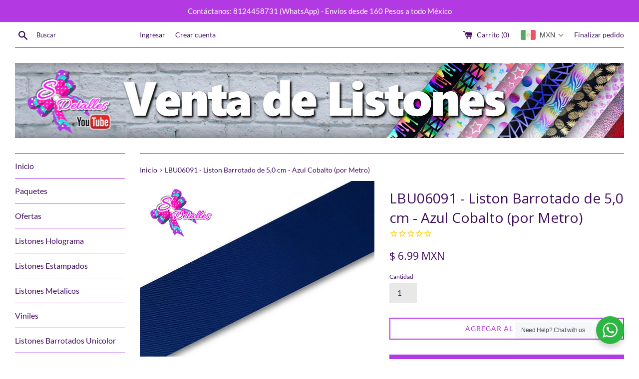

--- FILE ---
content_type: text/html; charset=utf-8
request_url: https://sdetalles.com.mx/products/lbu06091-liston-barrotado-de-5-0-cm-azul-cobalto
body_size: 33975
content:
<!doctype html>
<!--[if IE 9]> <html class="ie9 supports-no-js" lang="es"> <![endif]-->
<!--[if (gt IE 9)|!(IE)]><!--> <html class="supports-no-js" lang="es"> <!--<![endif]-->
<head>
<!-- Global site tag (gtag.js) - Google Analytics -->
<script async src="https://www.googletagmanager.com/gtag/js?id=G-JG19RNW6L5"></script>
<script>
  window.dataLayer = window.dataLayer || [];
  function gtag(){dataLayer.push(arguments);}
  gtag('js', new Date());

  gtag('config', 'G-JG19RNW6L5');
</script>
  <meta charset="utf-8">
  <meta http-equiv="X-UA-Compatible" content="IE=edge,chrome=1">
  <meta name="viewport" content="width=device-width,initial-scale=1">
  <meta name="theme-color" content="">
  <link rel="canonical" href="https://sdetalles.com.mx/products/lbu06091-liston-barrotado-de-5-0-cm-azul-cobalto">

  
    <link rel="shortcut icon" href="//sdetalles.com.mx/cdn/shop/files/Sani_Logo_32x32.png?v=1613712233" type="image/png" />
  

  <title>
  LBU06091 - Liston Barrotado de 5,0 cm - Azul Cobalto (por Metro) &ndash; SDetalles
  </title>

  
    <meta name="description" content="Codigo:  LBU06091 Descripción del Producto  Estamos felices de poder ofrecerte este material para tus manualidades en nuestra tienda SDetalles.   Material: 100% Poliéster    Peso: 12 gramos por cada metro Ancho: 2&quot; (50 mm)  Tags: Listón Barrotado Unicolor de 5,0 cm – 365, Lt. Navy, Azul Cobalto, ¿Porque comprar en SDet">
  

  <!-- /snippets/social-meta-tags.liquid -->




<meta property="og:site_name" content="SDetalles">
<meta property="og:url" content="https://sdetalles.com.mx/products/lbu06091-liston-barrotado-de-5-0-cm-azul-cobalto">
<meta property="og:title" content="LBU06091 - Liston Barrotado de 5,0 cm - Azul Cobalto (por Metro)">
<meta property="og:type" content="product">
<meta property="og:description" content="Codigo:  LBU06091 Descripción del Producto  Estamos felices de poder ofrecerte este material para tus manualidades en nuestra tienda SDetalles.   Material: 100% Poliéster    Peso: 12 gramos por cada metro Ancho: 2&quot; (50 mm)  Tags: Listón Barrotado Unicolor de 5,0 cm – 365, Lt. Navy, Azul Cobalto, ¿Porque comprar en SDet">

  <meta property="og:price:amount" content="6.99">
  <meta property="og:price:currency" content="MXN">

<meta property="og:image" content="http://sdetalles.com.mx/cdn/shop/products/Slide15_8918c32f-2e46-4fac-9eea-664ad66e3e58_1200x1200.JPG?v=1527726407"><meta property="og:image" content="http://sdetalles.com.mx/cdn/shop/products/Slide16_e41fcc18-1f85-48dc-8cdc-e393f22d1d69_1200x1200.JPG?v=1527726415">
<meta property="og:image:secure_url" content="https://sdetalles.com.mx/cdn/shop/products/Slide15_8918c32f-2e46-4fac-9eea-664ad66e3e58_1200x1200.JPG?v=1527726407"><meta property="og:image:secure_url" content="https://sdetalles.com.mx/cdn/shop/products/Slide16_e41fcc18-1f85-48dc-8cdc-e393f22d1d69_1200x1200.JPG?v=1527726415">


<meta name="twitter:card" content="summary_large_image">
<meta name="twitter:title" content="LBU06091 - Liston Barrotado de 5,0 cm - Azul Cobalto (por Metro)">
<meta name="twitter:description" content="Codigo:  LBU06091 Descripción del Producto  Estamos felices de poder ofrecerte este material para tus manualidades en nuestra tienda SDetalles.   Material: 100% Poliéster    Peso: 12 gramos por cada metro Ancho: 2&quot; (50 mm)  Tags: Listón Barrotado Unicolor de 5,0 cm – 365, Lt. Navy, Azul Cobalto, ¿Porque comprar en SDet">


  <script>
    document.documentElement.className = document.documentElement.className.replace('supports-no-js', 'supports-js');

    var theme = {
      mapStrings: {
        addressError: "No se puede encontrar esa dirección",
        addressNoResults: "No results for that address",
        addressQueryLimit: "Se ha excedido el límite de uso de la API de Google . Considere la posibilidad de actualizar a un \u003ca href=\"https:\/\/developers.google.com\/maps\/premium\/usage-limits\"\u003ePlan Premium\u003c\/a\u003e.",
        authError: "Hubo un problema de autenticación con su cuenta de Google Maps."
      }
    }
  </script>

  <link href="//sdetalles.com.mx/cdn/shop/t/2/assets/theme.scss.css?v=122565970804076612021699953475" rel="stylesheet" type="text/css" media="all" />

  <!-- Google Fonts -->
  
    
    
    <link href="//fonts.googleapis.com/css?family=Lato:400,700" rel="stylesheet" type="text/css" media="all" />
  
  
    
      
      
      <link href="//fonts.googleapis.com/css?family=Open+Sans:400,700" rel="stylesheet" type="text/css" media="all" />
    
  

  <script>window.performance && window.performance.mark && window.performance.mark('shopify.content_for_header.start');</script><meta id="shopify-digital-wallet" name="shopify-digital-wallet" content="/2324693039/digital_wallets/dialog">
<link rel="alternate" type="application/json+oembed" href="https://sdetalles.com.mx/products/lbu06091-liston-barrotado-de-5-0-cm-azul-cobalto.oembed">
<script async="async" src="/checkouts/internal/preloads.js?locale=es-MX"></script>
<script id="shopify-features" type="application/json">{"accessToken":"84df8e9933e0da4406bc702ea3efc024","betas":["rich-media-storefront-analytics"],"domain":"sdetalles.com.mx","predictiveSearch":true,"shopId":2324693039,"locale":"es"}</script>
<script>var Shopify = Shopify || {};
Shopify.shop = "sdetalles.myshopify.com";
Shopify.locale = "es";
Shopify.currency = {"active":"MXN","rate":"1.0"};
Shopify.country = "MX";
Shopify.theme = {"name":"Simple","id":15730311215,"schema_name":"Simple","schema_version":"4.3.0","theme_store_id":578,"role":"main"};
Shopify.theme.handle = "null";
Shopify.theme.style = {"id":null,"handle":null};
Shopify.cdnHost = "sdetalles.com.mx/cdn";
Shopify.routes = Shopify.routes || {};
Shopify.routes.root = "/";</script>
<script type="module">!function(o){(o.Shopify=o.Shopify||{}).modules=!0}(window);</script>
<script>!function(o){function n(){var o=[];function n(){o.push(Array.prototype.slice.apply(arguments))}return n.q=o,n}var t=o.Shopify=o.Shopify||{};t.loadFeatures=n(),t.autoloadFeatures=n()}(window);</script>
<script id="shop-js-analytics" type="application/json">{"pageType":"product"}</script>
<script defer="defer" async type="module" src="//sdetalles.com.mx/cdn/shopifycloud/shop-js/modules/v2/client.init-shop-cart-sync_2Gr3Q33f.es.esm.js"></script>
<script defer="defer" async type="module" src="//sdetalles.com.mx/cdn/shopifycloud/shop-js/modules/v2/chunk.common_noJfOIa7.esm.js"></script>
<script defer="defer" async type="module" src="//sdetalles.com.mx/cdn/shopifycloud/shop-js/modules/v2/chunk.modal_Deo2FJQo.esm.js"></script>
<script type="module">
  await import("//sdetalles.com.mx/cdn/shopifycloud/shop-js/modules/v2/client.init-shop-cart-sync_2Gr3Q33f.es.esm.js");
await import("//sdetalles.com.mx/cdn/shopifycloud/shop-js/modules/v2/chunk.common_noJfOIa7.esm.js");
await import("//sdetalles.com.mx/cdn/shopifycloud/shop-js/modules/v2/chunk.modal_Deo2FJQo.esm.js");

  window.Shopify.SignInWithShop?.initShopCartSync?.({"fedCMEnabled":true,"windoidEnabled":true});

</script>
<script>(function() {
  var isLoaded = false;
  function asyncLoad() {
    if (isLoaded) return;
    isLoaded = true;
    var urls = ["https:\/\/cdn.fera.ai\/js\/fera.placeholder.js?shop=sdetalles.myshopify.com","https:\/\/cdn-stamped-io.azureedge.net\/files\/shopify.v2.min.js?shop=sdetalles.myshopify.com","https:\/\/cdn2.stamped.io\/files\/shopify.v2.min.js?shop=sdetalles.myshopify.com","https:\/\/cdn1.stamped.io\/files\/shopify.v2.min.js?shop=sdetalles.myshopify.com","https:\/\/cdn1.stamped.io\/files\/widget.min.js?shop=sdetalles.myshopify.com","https:\/\/trustbadge.shopclimb.com\/files\/js\/dist\/trustbadge.min.js?shop=sdetalles.myshopify.com","https:\/\/cdn.tabarn.app\/cdn\/automatic-discount\/automatic-discount-v2.min.js?shop=sdetalles.myshopify.com","https:\/\/static.klaviyo.com\/onsite\/js\/LgtWyY\/klaviyo.js?company_id=LgtWyY\u0026shop=sdetalles.myshopify.com","https:\/\/cdn.hextom.com\/js\/ultimatesalesboost.js?shop=sdetalles.myshopify.com"];
    for (var i = 0; i < urls.length; i++) {
      var s = document.createElement('script');
      s.type = 'text/javascript';
      s.async = true;
      s.src = urls[i];
      var x = document.getElementsByTagName('script')[0];
      x.parentNode.insertBefore(s, x);
    }
  };
  if(window.attachEvent) {
    window.attachEvent('onload', asyncLoad);
  } else {
    window.addEventListener('load', asyncLoad, false);
  }
})();</script>
<script id="__st">var __st={"a":2324693039,"offset":-21600,"reqid":"1fd66942-939e-4267-afd4-b7d050aaa265-1769139487","pageurl":"sdetalles.com.mx\/products\/lbu06091-liston-barrotado-de-5-0-cm-azul-cobalto","u":"9e610e505701","p":"product","rtyp":"product","rid":842041131055};</script>
<script>window.ShopifyPaypalV4VisibilityTracking = true;</script>
<script id="captcha-bootstrap">!function(){'use strict';const t='contact',e='account',n='new_comment',o=[[t,t],['blogs',n],['comments',n],[t,'customer']],c=[[e,'customer_login'],[e,'guest_login'],[e,'recover_customer_password'],[e,'create_customer']],r=t=>t.map((([t,e])=>`form[action*='/${t}']:not([data-nocaptcha='true']) input[name='form_type'][value='${e}']`)).join(','),a=t=>()=>t?[...document.querySelectorAll(t)].map((t=>t.form)):[];function s(){const t=[...o],e=r(t);return a(e)}const i='password',u='form_key',d=['recaptcha-v3-token','g-recaptcha-response','h-captcha-response',i],f=()=>{try{return window.sessionStorage}catch{return}},m='__shopify_v',_=t=>t.elements[u];function p(t,e,n=!1){try{const o=window.sessionStorage,c=JSON.parse(o.getItem(e)),{data:r}=function(t){const{data:e,action:n}=t;return t[m]||n?{data:e,action:n}:{data:t,action:n}}(c);for(const[e,n]of Object.entries(r))t.elements[e]&&(t.elements[e].value=n);n&&o.removeItem(e)}catch(o){console.error('form repopulation failed',{error:o})}}const l='form_type',E='cptcha';function T(t){t.dataset[E]=!0}const w=window,h=w.document,L='Shopify',v='ce_forms',y='captcha';let A=!1;((t,e)=>{const n=(g='f06e6c50-85a8-45c8-87d0-21a2b65856fe',I='https://cdn.shopify.com/shopifycloud/storefront-forms-hcaptcha/ce_storefront_forms_captcha_hcaptcha.v1.5.2.iife.js',D={infoText:'Protegido por hCaptcha',privacyText:'Privacidad',termsText:'Términos'},(t,e,n)=>{const o=w[L][v],c=o.bindForm;if(c)return c(t,g,e,D).then(n);var r;o.q.push([[t,g,e,D],n]),r=I,A||(h.body.append(Object.assign(h.createElement('script'),{id:'captcha-provider',async:!0,src:r})),A=!0)});var g,I,D;w[L]=w[L]||{},w[L][v]=w[L][v]||{},w[L][v].q=[],w[L][y]=w[L][y]||{},w[L][y].protect=function(t,e){n(t,void 0,e),T(t)},Object.freeze(w[L][y]),function(t,e,n,w,h,L){const[v,y,A,g]=function(t,e,n){const i=e?o:[],u=t?c:[],d=[...i,...u],f=r(d),m=r(i),_=r(d.filter((([t,e])=>n.includes(e))));return[a(f),a(m),a(_),s()]}(w,h,L),I=t=>{const e=t.target;return e instanceof HTMLFormElement?e:e&&e.form},D=t=>v().includes(t);t.addEventListener('submit',(t=>{const e=I(t);if(!e)return;const n=D(e)&&!e.dataset.hcaptchaBound&&!e.dataset.recaptchaBound,o=_(e),c=g().includes(e)&&(!o||!o.value);(n||c)&&t.preventDefault(),c&&!n&&(function(t){try{if(!f())return;!function(t){const e=f();if(!e)return;const n=_(t);if(!n)return;const o=n.value;o&&e.removeItem(o)}(t);const e=Array.from(Array(32),(()=>Math.random().toString(36)[2])).join('');!function(t,e){_(t)||t.append(Object.assign(document.createElement('input'),{type:'hidden',name:u})),t.elements[u].value=e}(t,e),function(t,e){const n=f();if(!n)return;const o=[...t.querySelectorAll(`input[type='${i}']`)].map((({name:t})=>t)),c=[...d,...o],r={};for(const[a,s]of new FormData(t).entries())c.includes(a)||(r[a]=s);n.setItem(e,JSON.stringify({[m]:1,action:t.action,data:r}))}(t,e)}catch(e){console.error('failed to persist form',e)}}(e),e.submit())}));const S=(t,e)=>{t&&!t.dataset[E]&&(n(t,e.some((e=>e===t))),T(t))};for(const o of['focusin','change'])t.addEventListener(o,(t=>{const e=I(t);D(e)&&S(e,y())}));const B=e.get('form_key'),M=e.get(l),P=B&&M;t.addEventListener('DOMContentLoaded',(()=>{const t=y();if(P)for(const e of t)e.elements[l].value===M&&p(e,B);[...new Set([...A(),...v().filter((t=>'true'===t.dataset.shopifyCaptcha))])].forEach((e=>S(e,t)))}))}(h,new URLSearchParams(w.location.search),n,t,e,['guest_login'])})(!0,!0)}();</script>
<script integrity="sha256-4kQ18oKyAcykRKYeNunJcIwy7WH5gtpwJnB7kiuLZ1E=" data-source-attribution="shopify.loadfeatures" defer="defer" src="//sdetalles.com.mx/cdn/shopifycloud/storefront/assets/storefront/load_feature-a0a9edcb.js" crossorigin="anonymous"></script>
<script data-source-attribution="shopify.dynamic_checkout.dynamic.init">var Shopify=Shopify||{};Shopify.PaymentButton=Shopify.PaymentButton||{isStorefrontPortableWallets:!0,init:function(){window.Shopify.PaymentButton.init=function(){};var t=document.createElement("script");t.src="https://sdetalles.com.mx/cdn/shopifycloud/portable-wallets/latest/portable-wallets.es.js",t.type="module",document.head.appendChild(t)}};
</script>
<script data-source-attribution="shopify.dynamic_checkout.buyer_consent">
  function portableWalletsHideBuyerConsent(e){var t=document.getElementById("shopify-buyer-consent"),n=document.getElementById("shopify-subscription-policy-button");t&&n&&(t.classList.add("hidden"),t.setAttribute("aria-hidden","true"),n.removeEventListener("click",e))}function portableWalletsShowBuyerConsent(e){var t=document.getElementById("shopify-buyer-consent"),n=document.getElementById("shopify-subscription-policy-button");t&&n&&(t.classList.remove("hidden"),t.removeAttribute("aria-hidden"),n.addEventListener("click",e))}window.Shopify?.PaymentButton&&(window.Shopify.PaymentButton.hideBuyerConsent=portableWalletsHideBuyerConsent,window.Shopify.PaymentButton.showBuyerConsent=portableWalletsShowBuyerConsent);
</script>
<script>
  function portableWalletsCleanup(e){e&&e.src&&console.error("Failed to load portable wallets script "+e.src);var t=document.querySelectorAll("shopify-accelerated-checkout .shopify-payment-button__skeleton, shopify-accelerated-checkout-cart .wallet-cart-button__skeleton"),e=document.getElementById("shopify-buyer-consent");for(let e=0;e<t.length;e++)t[e].remove();e&&e.remove()}function portableWalletsNotLoadedAsModule(e){e instanceof ErrorEvent&&"string"==typeof e.message&&e.message.includes("import.meta")&&"string"==typeof e.filename&&e.filename.includes("portable-wallets")&&(window.removeEventListener("error",portableWalletsNotLoadedAsModule),window.Shopify.PaymentButton.failedToLoad=e,"loading"===document.readyState?document.addEventListener("DOMContentLoaded",window.Shopify.PaymentButton.init):window.Shopify.PaymentButton.init())}window.addEventListener("error",portableWalletsNotLoadedAsModule);
</script>

<script type="module" src="https://sdetalles.com.mx/cdn/shopifycloud/portable-wallets/latest/portable-wallets.es.js" onError="portableWalletsCleanup(this)" crossorigin="anonymous"></script>
<script nomodule>
  document.addEventListener("DOMContentLoaded", portableWalletsCleanup);
</script>

<link id="shopify-accelerated-checkout-styles" rel="stylesheet" media="screen" href="https://sdetalles.com.mx/cdn/shopifycloud/portable-wallets/latest/accelerated-checkout-backwards-compat.css" crossorigin="anonymous">
<style id="shopify-accelerated-checkout-cart">
        #shopify-buyer-consent {
  margin-top: 1em;
  display: inline-block;
  width: 100%;
}

#shopify-buyer-consent.hidden {
  display: none;
}

#shopify-subscription-policy-button {
  background: none;
  border: none;
  padding: 0;
  text-decoration: underline;
  font-size: inherit;
  cursor: pointer;
}

#shopify-subscription-policy-button::before {
  box-shadow: none;
}

      </style>

<script>window.performance && window.performance.mark && window.performance.mark('shopify.content_for_header.end');</script>

  <script src="//sdetalles.com.mx/cdn/shop/t/2/assets/jquery-1.11.0.min.js?v=32460426840832490021524497879" type="text/javascript"></script>
  <script src="//sdetalles.com.mx/cdn/shop/t/2/assets/modernizr.min.js?v=44044439420609591321524497880" type="text/javascript"></script>

  <!--[if (gt IE 9)|!(IE)]><!--><script src="//sdetalles.com.mx/cdn/shop/t/2/assets/lazysizes.min.js?v=71745035489482760341524497880" async="async"></script><!--<![endif]-->
  <!--[if lte IE 9]><script src="//sdetalles.com.mx/cdn/shop/t/2/assets/lazysizes.min.js?v=71745035489482760341524497880"></script><![endif]-->

  
<!-- BEGIN app block: shopify://apps/beast-currency-converter/blocks/doubly/267afa86-a419-4d5b-a61b-556038e7294d -->


	<script>
		var DoublyGlobalCurrency, catchXHR = true, bccAppVersion = 1;
       	var DoublyGlobal = {
			theme : 'flags_theme',
			spanClass : 'money',
			cookieName : '_g1525583884',
			ratesUrl :  'https://init.grizzlyapps.com/9e32c84f0db4f7b1eb40c32bdb0bdea9',
			geoUrl : 'https://currency.grizzlyapps.com/83d400c612f9a099fab8f76dcab73a48',
			shopCurrency : 'MXN',
            allowedCurrencies : '["MXN","USD","EUR","GBP","CAD"]',
			countriesJSON : '[]',
			currencyMessage : 'All orders are processed in MXN. While the content of your cart is currently displayed in <span class="selected-currency"></span>, you will checkout using MXN at the most current exchange rate.',
            currencyFormat : 'money_with_currency_format',
			euroFormat : 'amount',
            removeDecimals : 0,
            roundDecimals : 0,
            roundTo : '99',
            autoSwitch : 0,
			showPriceOnHover : 0,
            showCurrencyMessage : false,
			hideConverter : '',
			forceJqueryLoad : false,
			beeketing : true,
			themeScript : '',
			customerScriptBefore : '',
			customerScriptAfter : '',
			debug: false
		};

		<!-- inline script: fixes + various plugin js functions -->
		DoublyGlobal.themeScript = "if(DoublyGlobal.debug) debugger;jQueryGrizzly('head').append('<style> .doubly-message { margin:0 0 10px; } .doubly-wrapper { float:none; display:inline-block; } .doubly-wrapper .doubly-nice-select { margin:0px 0px -5px 20px; } @media screen and (max-width:479px) { .doubly-wrapper { margin: 3px; float:right; display:block; } } <\/style>'); jQueryGrizzly('.site-header__cart').first().after('<div class=\"doubly-wrapper\"><\/div>'); if (jQueryGrizzly('.cart .doubly-message').length==0) { jQueryGrizzly('.cart .cart__footer').before('<div class=\"doubly-message\"><\/div>'); } setTimeout(function(){ jQueryGrizzly('.single-option-selector').change(function() { DoublyCurrency.convertAll(jQueryGrizzly('[name=doubly-currencies]').val()); initExtraFeatures(); }); DoublyCurrency.convertAll(jQueryGrizzly('[name=doubly-currencies]').val()); initExtraFeatures(); },100); function afterCurrencySwitcherInit() { jQueryGrizzly('.doubly-nice-select').addClass('slim'); }";
                    DoublyGlobal.initNiceSelect = function(){
                        !function(e) {
                            e.fn.niceSelect = function() {
                                this.each(function() {
                                    var s = e(this);
                                    var t = s.next()
                                    , n = s.find('option')
                                    , a = s.find('option:selected');
                                    t.find('.current').html('<span class="flags flags-' + a.data('country') + '"></span> &nbsp;' + a.data('display') || a.text());
                                }),
                                e(document).off('.nice_select'),
                                e(document).on('click.nice_select', '.doubly-nice-select.doubly-nice-select', function(s) {
                                    var t = e(this);
                                    e('.doubly-nice-select').not(t).removeClass('open'),
                                    t.toggleClass('open'),
                                    t.hasClass('open') ? (t.find('.option'),
                                    t.find('.focus').removeClass('focus'),
                                    t.find('.selected').addClass('focus')) : t.focus()
                                }),
                                e(document).on('click.nice_select', function(s) {
                                    0 === e(s.target).closest('.doubly-nice-select').length && e('.doubly-nice-select').removeClass('open').find('.option')
                                }),
                                e(document).on('click.nice_select', '.doubly-nice-select .option', function(s) {
                                    var t = e(this);
                                    e('.doubly-nice-select').each(function() {
                                        var s = e(this).find('.option[data-value="' + t.data('value') + '"]')
                                        , n = s.closest('.doubly-nice-select');
                                        n.find('.selected').removeClass('selected'),
                                        s.addClass('selected');
                                        var a = '<span class="flags flags-' + s.data('country') + '"></span> &nbsp;' + s.data('display') || s.text();
                                        n.find('.current').html(a),
                                        n.prev('select').val(s.data('value')).trigger('change')
                                    })
                                }),
                                e(document).on('keydown.nice_select', '.doubly-nice-select', function(s) {
                                    var t = e(this)
                                    , n = e(t.find('.focus') || t.find('.list .option.selected'));
                                    if (32 == s.keyCode || 13 == s.keyCode)
                                        return t.hasClass('open') ? n.trigger('click') : t.trigger('click'),
                                        !1;
                                    if (40 == s.keyCode)
                                        return t.hasClass('open') ? n.next().length > 0 && (t.find('.focus').removeClass('focus'),
                                        n.next().addClass('focus')) : t.trigger('click'),
                                        !1;
                                    if (38 == s.keyCode)
                                        return t.hasClass('open') ? n.prev().length > 0 && (t.find('.focus').removeClass('focus'),
                                        n.prev().addClass('focus')) : t.trigger('click'),
                                        !1;
                                    if (27 == s.keyCode)
                                        t.hasClass('open') && t.trigger('click');
                                    else if (9 == s.keyCode && t.hasClass('open'))
                                        return !1
                                })
                            }
                        }(jQueryGrizzly);
                    };
                DoublyGlobal.addSelect = function(){
                    /* add select in select wrapper or body */  
                    if (jQueryGrizzly('.doubly-wrapper').length>0) { 
                        var doublyWrapper = '.doubly-wrapper';
                    } else if (jQueryGrizzly('.doubly-float').length==0) {
                        var doublyWrapper = '.doubly-float';
                        jQueryGrizzly('body').append('<div class="doubly-float"></div>');
                    }
                    document.querySelectorAll(doublyWrapper).forEach(function(el) {
                        el.insertAdjacentHTML('afterbegin', '<select class="currency-switcher right" name="doubly-currencies"><option value="MXN" data-country="Mexico" data-currency-symbol="&#36;" data-display="MXN">Mexican Peso</option><option value="USD" data-country="United-States" data-currency-symbol="&#36;" data-display="USD">US Dollar</option><option value="EUR" data-country="European-Union" data-currency-symbol="&#8364;" data-display="EUR">Euro</option><option value="GBP" data-country="United-Kingdom" data-currency-symbol="&#163;" data-display="GBP">British Pound Sterling</option><option value="CAD" data-country="Canada" data-currency-symbol="&#36;" data-display="CAD">Canadian Dollar</option></select> <div class="doubly-nice-select currency-switcher right" data-nosnippet> <span class="current notranslate"></span> <ul class="list"> <li class="option notranslate" data-value="MXN" data-country="Mexico" data-currency-symbol="&#36;" data-display="MXN"><span class="flags flags-Mexico"></span> &nbsp;Mexican Peso</li><li class="option notranslate" data-value="USD" data-country="United-States" data-currency-symbol="&#36;" data-display="USD"><span class="flags flags-United-States"></span> &nbsp;US Dollar</li><li class="option notranslate" data-value="EUR" data-country="European-Union" data-currency-symbol="&#8364;" data-display="EUR"><span class="flags flags-European-Union"></span> &nbsp;Euro</li><li class="option notranslate" data-value="GBP" data-country="United-Kingdom" data-currency-symbol="&#163;" data-display="GBP"><span class="flags flags-United-Kingdom"></span> &nbsp;British Pound Sterling</li><li class="option notranslate" data-value="CAD" data-country="Canada" data-currency-symbol="&#36;" data-display="CAD"><span class="flags flags-Canada"></span> &nbsp;Canadian Dollar</li> </ul> </div>');
                    });
                }
		var bbb = "";
	</script>
	
	
	<!-- inline styles -->
	<style> 
		
		.flags{background-image:url("https://cdn.shopify.com/extensions/01997e3d-dbe8-7f57-a70f-4120f12c2b07/currency-54/assets/currency-flags.png")}
		.flags-small{background-image:url("https://cdn.shopify.com/extensions/01997e3d-dbe8-7f57-a70f-4120f12c2b07/currency-54/assets/currency-flags-small.png")}
		select.currency-switcher{display:none}.doubly-nice-select{-webkit-tap-highlight-color:transparent;background-color:#fff;border-radius:5px;border:1px solid #e8e8e8;box-sizing:border-box;cursor:pointer;display:block;float:left;font-family:"Helvetica Neue",Arial;font-size:14px;font-weight:400;height:42px;line-height:40px;outline:0;padding-left:12px;padding-right:30px;position:relative;text-align:left!important;transition:none;/*transition:all .2s ease-in-out;*/-webkit-user-select:none;-moz-user-select:none;-ms-user-select:none;user-select:none;white-space:nowrap;width:auto}.doubly-nice-select:hover{border-color:#dbdbdb}.doubly-nice-select.open,.doubly-nice-select:active,.doubly-nice-select:focus{border-color:#88bfff}.doubly-nice-select:after{border-bottom:2px solid #999;border-right:2px solid #999;content:"";display:block;height:5px;box-sizing:content-box;pointer-events:none;position:absolute;right:14px;top:16px;-webkit-transform-origin:66% 66%;transform-origin:66% 66%;-webkit-transform:rotate(45deg);transform:rotate(45deg);transition:transform .15s ease-in-out;width:5px}.doubly-nice-select.open:after{-webkit-transform:rotate(-135deg);transform:rotate(-135deg)}.doubly-nice-select.open .list{opacity:1;pointer-events:auto;-webkit-transform:scale(1) translateY(0);transform:scale(1) translateY(0); z-index:1000000 !important;}.doubly-nice-select.disabled{border-color:#ededed;color:#999;pointer-events:none}.doubly-nice-select.disabled:after{border-color:#ccc}.doubly-nice-select.wide{width:100%}.doubly-nice-select.wide .list{left:0!important;right:0!important}.doubly-nice-select.right{float:right}.doubly-nice-select.right .list{left:auto;right:0}.doubly-nice-select.small{font-size:12px;height:36px;line-height:34px}.doubly-nice-select.small:after{height:4px;width:4px}.flags-Afghanistan,.flags-Albania,.flags-Algeria,.flags-Andorra,.flags-Angola,.flags-Antigua-and-Barbuda,.flags-Argentina,.flags-Armenia,.flags-Aruba,.flags-Australia,.flags-Austria,.flags-Azerbaijan,.flags-Bahamas,.flags-Bahrain,.flags-Bangladesh,.flags-Barbados,.flags-Belarus,.flags-Belgium,.flags-Belize,.flags-Benin,.flags-Bermuda,.flags-Bhutan,.flags-Bitcoin,.flags-Bolivia,.flags-Bosnia-and-Herzegovina,.flags-Botswana,.flags-Brazil,.flags-Brunei,.flags-Bulgaria,.flags-Burkina-Faso,.flags-Burundi,.flags-Cambodia,.flags-Cameroon,.flags-Canada,.flags-Cape-Verde,.flags-Cayman-Islands,.flags-Central-African-Republic,.flags-Chad,.flags-Chile,.flags-China,.flags-Colombia,.flags-Comoros,.flags-Congo-Democratic,.flags-Congo-Republic,.flags-Costa-Rica,.flags-Cote-d_Ivoire,.flags-Croatia,.flags-Cuba,.flags-Curacao,.flags-Cyprus,.flags-Czech-Republic,.flags-Denmark,.flags-Djibouti,.flags-Dominica,.flags-Dominican-Republic,.flags-East-Timor,.flags-Ecuador,.flags-Egypt,.flags-El-Salvador,.flags-Equatorial-Guinea,.flags-Eritrea,.flags-Estonia,.flags-Ethiopia,.flags-European-Union,.flags-Falkland-Islands,.flags-Fiji,.flags-Finland,.flags-France,.flags-Gabon,.flags-Gambia,.flags-Georgia,.flags-Germany,.flags-Ghana,.flags-Gibraltar,.flags-Grecee,.flags-Grenada,.flags-Guatemala,.flags-Guernsey,.flags-Guinea,.flags-Guinea-Bissau,.flags-Guyana,.flags-Haiti,.flags-Honduras,.flags-Hong-Kong,.flags-Hungary,.flags-IMF,.flags-Iceland,.flags-India,.flags-Indonesia,.flags-Iran,.flags-Iraq,.flags-Ireland,.flags-Isle-of-Man,.flags-Israel,.flags-Italy,.flags-Jamaica,.flags-Japan,.flags-Jersey,.flags-Jordan,.flags-Kazakhstan,.flags-Kenya,.flags-Korea-North,.flags-Korea-South,.flags-Kosovo,.flags-Kuwait,.flags-Kyrgyzstan,.flags-Laos,.flags-Latvia,.flags-Lebanon,.flags-Lesotho,.flags-Liberia,.flags-Libya,.flags-Liechtenstein,.flags-Lithuania,.flags-Luxembourg,.flags-Macao,.flags-Macedonia,.flags-Madagascar,.flags-Malawi,.flags-Malaysia,.flags-Maldives,.flags-Mali,.flags-Malta,.flags-Marshall-Islands,.flags-Mauritania,.flags-Mauritius,.flags-Mexico,.flags-Micronesia-_Federated_,.flags-Moldova,.flags-Monaco,.flags-Mongolia,.flags-Montenegro,.flags-Morocco,.flags-Mozambique,.flags-Myanmar,.flags-Namibia,.flags-Nauru,.flags-Nepal,.flags-Netherlands,.flags-New-Zealand,.flags-Nicaragua,.flags-Niger,.flags-Nigeria,.flags-Norway,.flags-Oman,.flags-Pakistan,.flags-Palau,.flags-Panama,.flags-Papua-New-Guinea,.flags-Paraguay,.flags-Peru,.flags-Philippines,.flags-Poland,.flags-Portugal,.flags-Qatar,.flags-Romania,.flags-Russia,.flags-Rwanda,.flags-Saint-Helena,.flags-Saint-Kitts-and-Nevis,.flags-Saint-Lucia,.flags-Saint-Vincent-and-the-Grenadines,.flags-Samoa,.flags-San-Marino,.flags-Sao-Tome-and-Principe,.flags-Saudi-Arabia,.flags-Seborga,.flags-Senegal,.flags-Serbia,.flags-Seychelles,.flags-Sierra-Leone,.flags-Singapore,.flags-Slovakia,.flags-Slovenia,.flags-Solomon-Islands,.flags-Somalia,.flags-South-Africa,.flags-South-Sudan,.flags-Spain,.flags-Sri-Lanka,.flags-Sudan,.flags-Suriname,.flags-Swaziland,.flags-Sweden,.flags-Switzerland,.flags-Syria,.flags-Taiwan,.flags-Tajikistan,.flags-Tanzania,.flags-Thailand,.flags-Togo,.flags-Tonga,.flags-Trinidad-and-Tobago,.flags-Tunisia,.flags-Turkey,.flags-Turkmenistan,.flags-Tuvalu,.flags-Uganda,.flags-Ukraine,.flags-United-Arab-Emirates,.flags-United-Kingdom,.flags-United-States,.flags-Uruguay,.flags-Uzbekistan,.flags-Vanuatu,.flags-Vatican-City,.flags-Venezuela,.flags-Vietnam,.flags-Wallis-and-Futuna,.flags-XAG,.flags-XAU,.flags-XPT,.flags-Yemen,.flags-Zambia,.flags-Zimbabwe{width:30px;height:20px}.doubly-nice-select.small .option{line-height:34px;min-height:34px}.doubly-nice-select .list{background-color:#fff;border-radius:5px;box-shadow:0 0 0 1px rgba(68,68,68,.11);box-sizing:border-box;margin:4px 0 0!important;opacity:0;overflow:scroll;overflow-x:hidden;padding:0;pointer-events:none;position:absolute;top:100%;max-height:260px;left:0;-webkit-transform-origin:50% 0;transform-origin:50% 0;-webkit-transform:scale(.75) translateY(-21px);transform:scale(.75) translateY(-21px);transition:all .2s cubic-bezier(.5,0,0,1.25),opacity .15s ease-out;z-index:100000}.doubly-nice-select .current img,.doubly-nice-select .option img{vertical-align:top;padding-top:10px}.doubly-nice-select .list:hover .option:not(:hover){background-color:transparent!important}.doubly-nice-select .option{font-size:13px !important;float:none!important;text-align:left !important;margin:0px !important;font-family:Helvetica Neue,Arial !important;letter-spacing:normal;text-transform:none;display:block!important;cursor:pointer;font-weight:400;line-height:40px!important;list-style:none;min-height:40px;min-width:55px;margin-bottom:0;outline:0;padding-left:18px!important;padding-right:52px!important;text-align:left;transition:all .2s}.doubly-nice-select .option.focus,.doubly-nice-select .option.selected.focus,.doubly-nice-select .option:hover{background-color:#f6f6f6}.doubly-nice-select .option.selected{font-weight:700}.doubly-nice-select .current img{line-height:45px}.doubly-nice-select.slim{padding:0 18px 0 0;height:20px;line-height:20px;border:0;background:0 0!important}.doubly-nice-select.slim .current .flags{margin-top:0 !important}.doubly-nice-select.slim:after{right:4px;top:6px}.flags{background-repeat:no-repeat;display:block;margin:10px 4px 0 0 !important;float:left}.flags-Zimbabwe{background-position:-5px -5px}.flags-Zambia{background-position:-45px -5px}.flags-Yemen{background-position:-85px -5px}.flags-Vietnam{background-position:-125px -5px}.flags-Venezuela{background-position:-165px -5px}.flags-Vatican-City{background-position:-205px -5px}.flags-Vanuatu{background-position:-245px -5px}.flags-Uzbekistan{background-position:-285px -5px}.flags-Uruguay{background-position:-325px -5px}.flags-United-States{background-position:-365px -5px}.flags-United-Kingdom{background-position:-405px -5px}.flags-United-Arab-Emirates{background-position:-445px -5px}.flags-Ukraine{background-position:-5px -35px}.flags-Uganda{background-position:-45px -35px}.flags-Tuvalu{background-position:-85px -35px}.flags-Turkmenistan{background-position:-125px -35px}.flags-Turkey{background-position:-165px -35px}.flags-Tunisia{background-position:-205px -35px}.flags-Trinidad-and-Tobago{background-position:-245px -35px}.flags-Tonga{background-position:-285px -35px}.flags-Togo{background-position:-325px -35px}.flags-Thailand{background-position:-365px -35px}.flags-Tanzania{background-position:-405px -35px}.flags-Tajikistan{background-position:-445px -35px}.flags-Taiwan{background-position:-5px -65px}.flags-Syria{background-position:-45px -65px}.flags-Switzerland{background-position:-85px -65px}.flags-Sweden{background-position:-125px -65px}.flags-Swaziland{background-position:-165px -65px}.flags-Suriname{background-position:-205px -65px}.flags-Sudan{background-position:-245px -65px}.flags-Sri-Lanka{background-position:-285px -65px}.flags-Spain{background-position:-325px -65px}.flags-South-Sudan{background-position:-365px -65px}.flags-South-Africa{background-position:-405px -65px}.flags-Somalia{background-position:-445px -65px}.flags-Solomon-Islands{background-position:-5px -95px}.flags-Slovenia{background-position:-45px -95px}.flags-Slovakia{background-position:-85px -95px}.flags-Singapore{background-position:-125px -95px}.flags-Sierra-Leone{background-position:-165px -95px}.flags-Seychelles{background-position:-205px -95px}.flags-Serbia{background-position:-245px -95px}.flags-Senegal{background-position:-285px -95px}.flags-Saudi-Arabia{background-position:-325px -95px}.flags-Sao-Tome-and-Principe{background-position:-365px -95px}.flags-San-Marino{background-position:-405px -95px}.flags-Samoa{background-position:-445px -95px}.flags-Saint-Vincent-and-the-Grenadines{background-position:-5px -125px}.flags-Saint-Lucia{background-position:-45px -125px}.flags-Saint-Kitts-and-Nevis{background-position:-85px -125px}.flags-Rwanda{background-position:-125px -125px}.flags-Russia{background-position:-165px -125px}.flags-Romania{background-position:-205px -125px}.flags-Qatar{background-position:-245px -125px}.flags-Portugal{background-position:-285px -125px}.flags-Poland{background-position:-325px -125px}.flags-Philippines{background-position:-365px -125px}.flags-Peru{background-position:-405px -125px}.flags-Paraguay{background-position:-445px -125px}.flags-Papua-New-Guinea{background-position:-5px -155px}.flags-Panama{background-position:-45px -155px}.flags-Palau{background-position:-85px -155px}.flags-Pakistan{background-position:-125px -155px}.flags-Oman{background-position:-165px -155px}.flags-Norway{background-position:-205px -155px}.flags-Nigeria{background-position:-245px -155px}.flags-Niger{background-position:-285px -155px}.flags-Nicaragua{background-position:-325px -155px}.flags-New-Zealand{background-position:-365px -155px}.flags-Netherlands{background-position:-405px -155px}.flags-Nepal{background-position:-445px -155px}.flags-Nauru{background-position:-5px -185px}.flags-Namibia{background-position:-45px -185px}.flags-Myanmar{background-position:-85px -185px}.flags-Mozambique{background-position:-125px -185px}.flags-Morocco{background-position:-165px -185px}.flags-Montenegro{background-position:-205px -185px}.flags-Mongolia{background-position:-245px -185px}.flags-Monaco{background-position:-285px -185px}.flags-Moldova{background-position:-325px -185px}.flags-Micronesia-_Federated_{background-position:-365px -185px}.flags-Mexico{background-position:-405px -185px}.flags-Mauritius{background-position:-445px -185px}.flags-Mauritania{background-position:-5px -215px}.flags-Marshall-Islands{background-position:-45px -215px}.flags-Malta{background-position:-85px -215px}.flags-Mali{background-position:-125px -215px}.flags-Maldives{background-position:-165px -215px}.flags-Malaysia{background-position:-205px -215px}.flags-Malawi{background-position:-245px -215px}.flags-Madagascar{background-position:-285px -215px}.flags-Macedonia{background-position:-325px -215px}.flags-Luxembourg{background-position:-365px -215px}.flags-Lithuania{background-position:-405px -215px}.flags-Liechtenstein{background-position:-445px -215px}.flags-Libya{background-position:-5px -245px}.flags-Liberia{background-position:-45px -245px}.flags-Lesotho{background-position:-85px -245px}.flags-Lebanon{background-position:-125px -245px}.flags-Latvia{background-position:-165px -245px}.flags-Laos{background-position:-205px -245px}.flags-Kyrgyzstan{background-position:-245px -245px}.flags-Kuwait{background-position:-285px -245px}.flags-Kosovo{background-position:-325px -245px}.flags-Korea-South{background-position:-365px -245px}.flags-Korea-North{background-position:-405px -245px}.flags-Kiribati{width:30px;height:20px;background-position:-445px -245px}.flags-Kenya{background-position:-5px -275px}.flags-Kazakhstan{background-position:-45px -275px}.flags-Jordan{background-position:-85px -275px}.flags-Japan{background-position:-125px -275px}.flags-Jamaica{background-position:-165px -275px}.flags-Italy{background-position:-205px -275px}.flags-Israel{background-position:-245px -275px}.flags-Ireland{background-position:-285px -275px}.flags-Iraq{background-position:-325px -275px}.flags-Iran{background-position:-365px -275px}.flags-Indonesia{background-position:-405px -275px}.flags-India{background-position:-445px -275px}.flags-Iceland{background-position:-5px -305px}.flags-Hungary{background-position:-45px -305px}.flags-Honduras{background-position:-85px -305px}.flags-Haiti{background-position:-125px -305px}.flags-Guyana{background-position:-165px -305px}.flags-Guinea{background-position:-205px -305px}.flags-Guinea-Bissau{background-position:-245px -305px}.flags-Guatemala{background-position:-285px -305px}.flags-Grenada{background-position:-325px -305px}.flags-Grecee{background-position:-365px -305px}.flags-Ghana{background-position:-405px -305px}.flags-Germany{background-position:-445px -305px}.flags-Georgia{background-position:-5px -335px}.flags-Gambia{background-position:-45px -335px}.flags-Gabon{background-position:-85px -335px}.flags-France{background-position:-125px -335px}.flags-Finland{background-position:-165px -335px}.flags-Fiji{background-position:-205px -335px}.flags-Ethiopia{background-position:-245px -335px}.flags-Estonia{background-position:-285px -335px}.flags-Eritrea{background-position:-325px -335px}.flags-Equatorial-Guinea{background-position:-365px -335px}.flags-El-Salvador{background-position:-405px -335px}.flags-Egypt{background-position:-445px -335px}.flags-Ecuador{background-position:-5px -365px}.flags-East-Timor{background-position:-45px -365px}.flags-Dominican-Republic{background-position:-85px -365px}.flags-Dominica{background-position:-125px -365px}.flags-Djibouti{background-position:-165px -365px}.flags-Denmark{background-position:-205px -365px}.flags-Czech-Republic{background-position:-245px -365px}.flags-Cyprus{background-position:-285px -365px}.flags-Cuba{background-position:-325px -365px}.flags-Croatia{background-position:-365px -365px}.flags-Cote-d_Ivoire{background-position:-405px -365px}.flags-Costa-Rica{background-position:-445px -365px}.flags-Congo-Republic{background-position:-5px -395px}.flags-Congo-Democratic{background-position:-45px -395px}.flags-Comoros{background-position:-85px -395px}.flags-Colombia{background-position:-125px -395px}.flags-China{background-position:-165px -395px}.flags-Chile{background-position:-205px -395px}.flags-Chad{background-position:-245px -395px}.flags-Central-African-Republic{background-position:-285px -395px}.flags-Cape-Verde{background-position:-325px -395px}.flags-Canada{background-position:-365px -395px}.flags-Cameroon{background-position:-405px -395px}.flags-Cambodia{background-position:-445px -395px}.flags-Burundi{background-position:-5px -425px}.flags-Burkina-Faso{background-position:-45px -425px}.flags-Bulgaria{background-position:-85px -425px}.flags-Brunei{background-position:-125px -425px}.flags-Brazil{background-position:-165px -425px}.flags-Botswana{background-position:-205px -425px}.flags-Bosnia-and-Herzegovina{background-position:-245px -425px}.flags-Bolivia{background-position:-285px -425px}.flags-Bhutan{background-position:-325px -425px}.flags-Benin{background-position:-365px -425px}.flags-Belize{background-position:-405px -425px}.flags-Belgium{background-position:-445px -425px}.flags-Belarus{background-position:-5px -455px}.flags-Barbados{background-position:-45px -455px}.flags-Bangladesh{background-position:-85px -455px}.flags-Bahrain{background-position:-125px -455px}.flags-Bahamas{background-position:-165px -455px}.flags-Azerbaijan{background-position:-205px -455px}.flags-Austria{background-position:-245px -455px}.flags-Australia{background-position:-285px -455px}.flags-Armenia{background-position:-325px -455px}.flags-Argentina{background-position:-365px -455px}.flags-Antigua-and-Barbuda{background-position:-405px -455px}.flags-Andorra{background-position:-445px -455px}.flags-Algeria{background-position:-5px -485px}.flags-Albania{background-position:-45px -485px}.flags-Afghanistan{background-position:-85px -485px}.flags-Bermuda{background-position:-125px -485px}.flags-European-Union{background-position:-165px -485px}.flags-XPT{background-position:-205px -485px}.flags-XAU{background-position:-245px -485px}.flags-XAG{background-position:-285px -485px}.flags-Wallis-and-Futuna{background-position:-325px -485px}.flags-Seborga{background-position:-365px -485px}.flags-Aruba{background-position:-405px -485px}.flags-Angola{background-position:-445px -485px}.flags-Saint-Helena{background-position:-485px -5px}.flags-Macao{background-position:-485px -35px}.flags-Jersey{background-position:-485px -65px}.flags-Isle-of-Man{background-position:-485px -95px}.flags-IMF{background-position:-485px -125px}.flags-Hong-Kong{background-position:-485px -155px}.flags-Guernsey{background-position:-485px -185px}.flags-Gibraltar{background-position:-485px -215px}.flags-Falkland-Islands{background-position:-485px -245px}.flags-Curacao{background-position:-485px -275px}.flags-Cayman-Islands{background-position:-485px -305px}.flags-Bitcoin{background-position:-485px -335px}.flags-small{background-repeat:no-repeat;display:block;margin:5px 3px 0 0 !important;border:1px solid #fff;box-sizing:content-box;float:left}.doubly-nice-select.open .list .flags-small{margin-top:15px  !important}.flags-small.flags-Zimbabwe{width:15px;height:10px;background-position:0 0}.flags-small.flags-Zambia{width:15px;height:10px;background-position:-15px 0}.flags-small.flags-Yemen{width:15px;height:10px;background-position:-30px 0}.flags-small.flags-Vietnam{width:15px;height:10px;background-position:-45px 0}.flags-small.flags-Venezuela{width:15px;height:10px;background-position:-60px 0}.flags-small.flags-Vatican-City{width:15px;height:10px;background-position:-75px 0}.flags-small.flags-Vanuatu{width:15px;height:10px;background-position:-90px 0}.flags-small.flags-Uzbekistan{width:15px;height:10px;background-position:-105px 0}.flags-small.flags-Uruguay{width:15px;height:10px;background-position:-120px 0}.flags-small.flags-United-Kingdom{width:15px;height:10px;background-position:-150px 0}.flags-small.flags-United-Arab-Emirates{width:15px;height:10px;background-position:-165px 0}.flags-small.flags-Ukraine{width:15px;height:10px;background-position:0 -10px}.flags-small.flags-Uganda{width:15px;height:10px;background-position:-15px -10px}.flags-small.flags-Tuvalu{width:15px;height:10px;background-position:-30px -10px}.flags-small.flags-Turkmenistan{width:15px;height:10px;background-position:-45px -10px}.flags-small.flags-Turkey{width:15px;height:10px;background-position:-60px -10px}.flags-small.flags-Tunisia{width:15px;height:10px;background-position:-75px -10px}.flags-small.flags-Trinidad-and-Tobago{width:15px;height:10px;background-position:-90px -10px}.flags-small.flags-Tonga{width:15px;height:10px;background-position:-105px -10px}.flags-small.flags-Togo{width:15px;height:10px;background-position:-120px -10px}.flags-small.flags-Thailand{width:15px;height:10px;background-position:-135px -10px}.flags-small.flags-Tanzania{width:15px;height:10px;background-position:-150px -10px}.flags-small.flags-Tajikistan{width:15px;height:10px;background-position:-165px -10px}.flags-small.flags-Taiwan{width:15px;height:10px;background-position:0 -20px}.flags-small.flags-Syria{width:15px;height:10px;background-position:-15px -20px}.flags-small.flags-Switzerland{width:15px;height:10px;background-position:-30px -20px}.flags-small.flags-Sweden{width:15px;height:10px;background-position:-45px -20px}.flags-small.flags-Swaziland{width:15px;height:10px;background-position:-60px -20px}.flags-small.flags-Suriname{width:15px;height:10px;background-position:-75px -20px}.flags-small.flags-Sudan{width:15px;height:10px;background-position:-90px -20px}.flags-small.flags-Sri-Lanka{width:15px;height:10px;background-position:-105px -20px}.flags-small.flags-Spain{width:15px;height:10px;background-position:-120px -20px}.flags-small.flags-South-Sudan{width:15px;height:10px;background-position:-135px -20px}.flags-small.flags-South-Africa{width:15px;height:10px;background-position:-150px -20px}.flags-small.flags-Somalia{width:15px;height:10px;background-position:-165px -20px}.flags-small.flags-Solomon-Islands{width:15px;height:10px;background-position:0 -30px}.flags-small.flags-Slovenia{width:15px;height:10px;background-position:-15px -30px}.flags-small.flags-Slovakia{width:15px;height:10px;background-position:-30px -30px}.flags-small.flags-Singapore{width:15px;height:10px;background-position:-45px -30px}.flags-small.flags-Sierra-Leone{width:15px;height:10px;background-position:-60px -30px}.flags-small.flags-Seychelles{width:15px;height:10px;background-position:-75px -30px}.flags-small.flags-Serbia{width:15px;height:10px;background-position:-90px -30px}.flags-small.flags-Senegal{width:15px;height:10px;background-position:-105px -30px}.flags-small.flags-Saudi-Arabia{width:15px;height:10px;background-position:-120px -30px}.flags-small.flags-Sao-Tome-and-Principe{width:15px;height:10px;background-position:-135px -30px}.flags-small.flags-San-Marino{width:15px;height:10px;background-position:-150px -30px}.flags-small.flags-Samoa{width:15px;height:10px;background-position:-165px -30px}.flags-small.flags-Saint-Vincent-and-the-Grenadines{width:15px;height:10px;background-position:0 -40px}.flags-small.flags-Saint-Lucia{width:15px;height:10px;background-position:-15px -40px}.flags-small.flags-Saint-Kitts-and-Nevis{width:15px;height:10px;background-position:-30px -40px}.flags-small.flags-Rwanda{width:15px;height:10px;background-position:-45px -40px}.flags-small.flags-Russia{width:15px;height:10px;background-position:-60px -40px}.flags-small.flags-Romania{width:15px;height:10px;background-position:-75px -40px}.flags-small.flags-Qatar{width:15px;height:10px;background-position:-90px -40px}.flags-small.flags-Portugal{width:15px;height:10px;background-position:-105px -40px}.flags-small.flags-Poland{width:15px;height:10px;background-position:-120px -40px}.flags-small.flags-Philippines{width:15px;height:10px;background-position:-135px -40px}.flags-small.flags-Peru{width:15px;height:10px;background-position:-150px -40px}.flags-small.flags-Paraguay{width:15px;height:10px;background-position:-165px -40px}.flags-small.flags-Papua-New-Guinea{width:15px;height:10px;background-position:0 -50px}.flags-small.flags-Panama{width:15px;height:10px;background-position:-15px -50px}.flags-small.flags-Palau{width:15px;height:10px;background-position:-30px -50px}.flags-small.flags-Pakistan{width:15px;height:10px;background-position:-45px -50px}.flags-small.flags-Oman{width:15px;height:10px;background-position:-60px -50px}.flags-small.flags-Norway{width:15px;height:10px;background-position:-75px -50px}.flags-small.flags-Nigeria{width:15px;height:10px;background-position:-90px -50px}.flags-small.flags-Niger{width:15px;height:10px;background-position:-105px -50px}.flags-small.flags-Nicaragua{width:15px;height:10px;background-position:-120px -50px}.flags-small.flags-New-Zealand{width:15px;height:10px;background-position:-135px -50px}.flags-small.flags-Netherlands{width:15px;height:10px;background-position:-150px -50px}.flags-small.flags-Nepal{width:15px;height:10px;background-position:-165px -50px}.flags-small.flags-Nauru{width:15px;height:10px;background-position:0 -60px}.flags-small.flags-Namibia{width:15px;height:10px;background-position:-15px -60px}.flags-small.flags-Myanmar{width:15px;height:10px;background-position:-30px -60px}.flags-small.flags-Mozambique{width:15px;height:10px;background-position:-45px -60px}.flags-small.flags-Morocco{width:15px;height:10px;background-position:-60px -60px}.flags-small.flags-Montenegro{width:15px;height:10px;background-position:-75px -60px}.flags-small.flags-Mongolia{width:15px;height:10px;background-position:-90px -60px}.flags-small.flags-Monaco{width:15px;height:10px;background-position:-105px -60px}.flags-small.flags-Moldova{width:15px;height:10px;background-position:-120px -60px}.flags-small.flags-Micronesia-_Federated_{width:15px;height:10px;background-position:-135px -60px}.flags-small.flags-Mexico{width:15px;height:10px;background-position:-150px -60px}.flags-small.flags-Mauritius{width:15px;height:10px;background-position:-165px -60px}.flags-small.flags-Mauritania{width:15px;height:10px;background-position:0 -70px}.flags-small.flags-Marshall-Islands{width:15px;height:10px;background-position:-15px -70px}.flags-small.flags-Malta{width:15px;height:10px;background-position:-30px -70px}.flags-small.flags-Mali{width:15px;height:10px;background-position:-45px -70px}.flags-small.flags-Maldives{width:15px;height:10px;background-position:-60px -70px}.flags-small.flags-Malaysia{width:15px;height:10px;background-position:-75px -70px}.flags-small.flags-Malawi{width:15px;height:10px;background-position:-90px -70px}.flags-small.flags-Madagascar{width:15px;height:10px;background-position:-105px -70px}.flags-small.flags-Macedonia{width:15px;height:10px;background-position:-120px -70px}.flags-small.flags-Luxembourg{width:15px;height:10px;background-position:-135px -70px}.flags-small.flags-Lithuania{width:15px;height:10px;background-position:-150px -70px}.flags-small.flags-Liechtenstein{width:15px;height:10px;background-position:-165px -70px}.flags-small.flags-Libya{width:15px;height:10px;background-position:0 -80px}.flags-small.flags-Liberia{width:15px;height:10px;background-position:-15px -80px}.flags-small.flags-Lesotho{width:15px;height:10px;background-position:-30px -80px}.flags-small.flags-Lebanon{width:15px;height:10px;background-position:-45px -80px}.flags-small.flags-Latvia{width:15px;height:10px;background-position:-60px -80px}.flags-small.flags-Laos{width:15px;height:10px;background-position:-75px -80px}.flags-small.flags-Kyrgyzstan{width:15px;height:10px;background-position:-90px -80px}.flags-small.flags-Kuwait{width:15px;height:10px;background-position:-105px -80px}.flags-small.flags-Kosovo{width:15px;height:10px;background-position:-120px -80px}.flags-small.flags-Korea-South{width:15px;height:10px;background-position:-135px -80px}.flags-small.flags-Korea-North{width:15px;height:10px;background-position:-150px -80px}.flags-small.flags-Kiribati{width:15px;height:10px;background-position:-165px -80px}.flags-small.flags-Kenya{width:15px;height:10px;background-position:0 -90px}.flags-small.flags-Kazakhstan{width:15px;height:10px;background-position:-15px -90px}.flags-small.flags-Jordan{width:15px;height:10px;background-position:-30px -90px}.flags-small.flags-Japan{width:15px;height:10px;background-position:-45px -90px}.flags-small.flags-Jamaica{width:15px;height:10px;background-position:-60px -90px}.flags-small.flags-Italy{width:15px;height:10px;background-position:-75px -90px}.flags-small.flags-Israel{width:15px;height:10px;background-position:-90px -90px}.flags-small.flags-Ireland{width:15px;height:10px;background-position:-105px -90px}.flags-small.flags-Iraq{width:15px;height:10px;background-position:-120px -90px}.flags-small.flags-Iran{width:15px;height:10px;background-position:-135px -90px}.flags-small.flags-Indonesia{width:15px;height:10px;background-position:-150px -90px}.flags-small.flags-India{width:15px;height:10px;background-position:-165px -90px}.flags-small.flags-Iceland{width:15px;height:10px;background-position:0 -100px}.flags-small.flags-Hungary{width:15px;height:10px;background-position:-15px -100px}.flags-small.flags-Honduras{width:15px;height:10px;background-position:-30px -100px}.flags-small.flags-Haiti{width:15px;height:10px;background-position:-45px -100px}.flags-small.flags-Guyana{width:15px;height:10px;background-position:-60px -100px}.flags-small.flags-Guinea{width:15px;height:10px;background-position:-75px -100px}.flags-small.flags-Guinea-Bissau{width:15px;height:10px;background-position:-90px -100px}.flags-small.flags-Guatemala{width:15px;height:10px;background-position:-105px -100px}.flags-small.flags-Grenada{width:15px;height:10px;background-position:-120px -100px}.flags-small.flags-Grecee{width:15px;height:10px;background-position:-135px -100px}.flags-small.flags-Ghana{width:15px;height:10px;background-position:-150px -100px}.flags-small.flags-Germany{width:15px;height:10px;background-position:-165px -100px}.flags-small.flags-Georgia{width:15px;height:10px;background-position:0 -110px}.flags-small.flags-Gambia{width:15px;height:10px;background-position:-15px -110px}.flags-small.flags-Gabon{width:15px;height:10px;background-position:-30px -110px}.flags-small.flags-France{width:15px;height:10px;background-position:-45px -110px}.flags-small.flags-Finland{width:15px;height:10px;background-position:-60px -110px}.flags-small.flags-Fiji{width:15px;height:10px;background-position:-75px -110px}.flags-small.flags-Ethiopia{width:15px;height:10px;background-position:-90px -110px}.flags-small.flags-Estonia{width:15px;height:10px;background-position:-105px -110px}.flags-small.flags-Eritrea{width:15px;height:10px;background-position:-120px -110px}.flags-small.flags-Equatorial-Guinea{width:15px;height:10px;background-position:-135px -110px}.flags-small.flags-El-Salvador{width:15px;height:10px;background-position:-150px -110px}.flags-small.flags-Egypt{width:15px;height:10px;background-position:-165px -110px}.flags-small.flags-Ecuador{width:15px;height:10px;background-position:0 -120px}.flags-small.flags-East-Timor{width:15px;height:10px;background-position:-15px -120px}.flags-small.flags-Dominican-Republic{width:15px;height:10px;background-position:-30px -120px}.flags-small.flags-Dominica{width:15px;height:10px;background-position:-45px -120px}.flags-small.flags-Djibouti{width:15px;height:10px;background-position:-60px -120px}.flags-small.flags-Denmark{width:15px;height:10px;background-position:-75px -120px}.flags-small.flags-Czech-Republic{width:15px;height:10px;background-position:-90px -120px}.flags-small.flags-Cyprus{width:15px;height:10px;background-position:-105px -120px}.flags-small.flags-Cuba{width:15px;height:10px;background-position:-120px -120px}.flags-small.flags-Croatia{width:15px;height:10px;background-position:-135px -120px}.flags-small.flags-Cote-d_Ivoire{width:15px;height:10px;background-position:-150px -120px}.flags-small.flags-Costa-Rica{width:15px;height:10px;background-position:-165px -120px}.flags-small.flags-Congo-Republic{width:15px;height:10px;background-position:0 -130px}.flags-small.flags-Congo-Democratic{width:15px;height:10px;background-position:-15px -130px}.flags-small.flags-Comoros{width:15px;height:10px;background-position:-30px -130px}.flags-small.flags-Colombia{width:15px;height:10px;background-position:-45px -130px}.flags-small.flags-China{width:15px;height:10px;background-position:-60px -130px}.flags-small.flags-Chile{width:15px;height:10px;background-position:-75px -130px}.flags-small.flags-Chad{width:15px;height:10px;background-position:-90px -130px}.flags-small.flags-Central-African-Republic{width:15px;height:10px;background-position:-105px -130px}.flags-small.flags-Cape-Verde{width:15px;height:10px;background-position:-120px -130px}.flags-small.flags-Canada{width:15px;height:10px;background-position:-135px -130px}.flags-small.flags-Cameroon{width:15px;height:10px;background-position:-150px -130px}.flags-small.flags-Cambodia{width:15px;height:10px;background-position:-165px -130px}.flags-small.flags-Burundi{width:15px;height:10px;background-position:0 -140px}.flags-small.flags-Burkina-Faso{width:15px;height:10px;background-position:-15px -140px}.flags-small.flags-Bulgaria{width:15px;height:10px;background-position:-30px -140px}.flags-small.flags-Brunei{width:15px;height:10px;background-position:-45px -140px}.flags-small.flags-Brazil{width:15px;height:10px;background-position:-60px -140px}.flags-small.flags-Botswana{width:15px;height:10px;background-position:-75px -140px}.flags-small.flags-Bosnia-and-Herzegovina{width:15px;height:10px;background-position:-90px -140px}.flags-small.flags-Bolivia{width:15px;height:10px;background-position:-105px -140px}.flags-small.flags-Bhutan{width:15px;height:10px;background-position:-120px -140px}.flags-small.flags-Benin{width:15px;height:10px;background-position:-135px -140px}.flags-small.flags-Belize{width:15px;height:10px;background-position:-150px -140px}.flags-small.flags-Belgium{width:15px;height:10px;background-position:-165px -140px}.flags-small.flags-Belarus{width:15px;height:10px;background-position:0 -150px}.flags-small.flags-Barbados{width:15px;height:10px;background-position:-15px -150px}.flags-small.flags-Bangladesh{width:15px;height:10px;background-position:-30px -150px}.flags-small.flags-Bahrain{width:15px;height:10px;background-position:-45px -150px}.flags-small.flags-Bahamas{width:15px;height:10px;background-position:-60px -150px}.flags-small.flags-Azerbaijan{width:15px;height:10px;background-position:-75px -150px}.flags-small.flags-Austria{width:15px;height:10px;background-position:-90px -150px}.flags-small.flags-Australia{width:15px;height:10px;background-position:-105px -150px}.flags-small.flags-Armenia{width:15px;height:10px;background-position:-120px -150px}.flags-small.flags-Argentina{width:15px;height:10px;background-position:-135px -150px}.flags-small.flags-Antigua-and-Barbuda{width:15px;height:10px;background-position:-150px -150px}.flags-small.flags-Andorra{width:15px;height:10px;background-position:-165px -150px}.flags-small.flags-Algeria{width:15px;height:10px;background-position:0 -160px}.flags-small.flags-Albania{width:15px;height:10px;background-position:-15px -160px}.flags-small.flags-Afghanistan{width:15px;height:10px;background-position:-30px -160px}.flags-small.flags-Bermuda{width:15px;height:10px;background-position:-45px -160px}.flags-small.flags-European-Union{width:15px;height:10px;background-position:-60px -160px}.flags-small.flags-United-States{width:15px;height:9px;background-position:-75px -160px}.flags-small.flags-XPT{width:15px;height:10px;background-position:-90px -160px}.flags-small.flags-XAU{width:15px;height:10px;background-position:-105px -160px}.flags-small.flags-XAG{width:15px;height:10px;background-position:-120px -160px}.flags-small.flags-Wallis-and-Futuna{width:15px;height:10px;background-position:-135px -160px}.flags-small.flags-Seborga{width:15px;height:10px;background-position:-150px -160px}.flags-small.flags-Aruba{width:15px;height:10px;background-position:-165px -160px}.flags-small.flags-Angola{width:15px;height:10px;background-position:0 -170px}.flags-small.flags-Saint-Helena{width:15px;height:10px;background-position:-15px -170px}.flags-small.flags-Macao{width:15px;height:10px;background-position:-30px -170px}.flags-small.flags-Jersey{width:15px;height:10px;background-position:-45px -170px}.flags-small.flags-Isle-of-Man{width:15px;height:10px;background-position:-60px -170px}.flags-small.flags-IMF{width:15px;height:10px;background-position:-75px -170px}.flags-small.flags-Hong-Kong{width:15px;height:10px;background-position:-90px -170px}.flags-small.flags-Guernsey{width:15px;height:10px;background-position:-105px -170px}.flags-small.flags-Gibraltar{width:15px;height:10px;background-position:-120px -170px}.flags-small.flags-Falkland-Islands{width:15px;height:10px;background-position:-135px -170px}.flags-small.flags-Curacao{width:15px;height:10px;background-position:-150px -170px}.flags-small.flags-Cayman-Islands{width:15px;height:10px;background-position:-165px -170px}.flags-small.flags-Bitcoin{width:15px;height:10px;background-position:-180px 0}.doubly-float .doubly-nice-select .list{left:0;right:auto}
		
		
		.layered-currency-switcher{width:auto;float:right;padding:0 0 0 50px;margin:0px;}.layered-currency-switcher li{display:block;float:left;font-size:15px;margin:0px;}.layered-currency-switcher li button.currency-switcher-btn{width:auto;height:auto;margin-bottom:0px;background:#fff;font-family:Arial!important;line-height:18px;border:1px solid #dadada;border-radius:25px;color:#9a9a9a;float:left;font-weight:700;margin-left:-46px;min-width:90px;position:relative;text-align:center;text-decoration:none;padding:10px 11px 10px 49px}.price-on-hover,.price-on-hover-wrapper{font-size:15px!important;line-height:25px!important}.layered-currency-switcher li button.currency-switcher-btn:focus{outline:0;-webkit-outline:none;-moz-outline:none;-o-outline:none}.layered-currency-switcher li button.currency-switcher-btn:hover{background:#ddf6cf;border-color:#a9d092;color:#89b171}.layered-currency-switcher li button.currency-switcher-btn span{display:none}.layered-currency-switcher li button.currency-switcher-btn:first-child{border-radius:25px}.layered-currency-switcher li button.currency-switcher-btn.selected{background:#de4c39;border-color:#de4c39;color:#fff;z-index:99;padding-left:23px!important;padding-right:23px!important}.layered-currency-switcher li button.currency-switcher-btn.selected span{display:inline-block}.doubly,.money{position:relative; font-weight:inherit !important; font-size:inherit !important;text-decoration:inherit !important;}.price-on-hover-wrapper{position:absolute;left:-50%;text-align:center;width:200%;top:110%;z-index:100000000}.price-on-hover{background:#333;border-color:#FFF!important;padding:2px 5px 3px;font-weight:400;border-radius:5px;font-family:Helvetica Neue,Arial;color:#fff;border:0}.price-on-hover:after{content:\"\";position:absolute;left:50%;margin-left:-4px;margin-top:-2px;width:0;height:0;border-bottom:solid 4px #333;border-left:solid 4px transparent;border-right:solid 4px transparent}.doubly-message{margin:5px 0}.doubly-wrapper{float:right}.doubly-float{position:fixed;bottom:10px;left:10px;right:auto;z-index:100000;}select.currency-switcher{margin:0px; position:relative; top:auto;}.doubly-nice-select, .doubly-nice-select .list { background: #FFFFFF; } .doubly-nice-select .current, .doubly-nice-select .list .option { color: #403F3F; } .doubly-nice-select .option:hover, .doubly-nice-select .option.focus, .doubly-nice-select .option.selected.focus { background-color: #F6F6F6; } .price-on-hover { background-color: #333333 !important; color: #FFFFFF !important; } .price-on-hover:after { border-bottom-color: #333333 !important;} .doubly-float .doubly-nice-select .list{top:-210px;left:0;right:auto}
	</style>
	
	<script src="https://cdn.shopify.com/extensions/01997e3d-dbe8-7f57-a70f-4120f12c2b07/currency-54/assets/doubly.js" async data-no-instant></script>



<!-- END app block --><link href="https://monorail-edge.shopifysvc.com" rel="dns-prefetch">
<script>(function(){if ("sendBeacon" in navigator && "performance" in window) {try {var session_token_from_headers = performance.getEntriesByType('navigation')[0].serverTiming.find(x => x.name == '_s').description;} catch {var session_token_from_headers = undefined;}var session_cookie_matches = document.cookie.match(/_shopify_s=([^;]*)/);var session_token_from_cookie = session_cookie_matches && session_cookie_matches.length === 2 ? session_cookie_matches[1] : "";var session_token = session_token_from_headers || session_token_from_cookie || "";function handle_abandonment_event(e) {var entries = performance.getEntries().filter(function(entry) {return /monorail-edge.shopifysvc.com/.test(entry.name);});if (!window.abandonment_tracked && entries.length === 0) {window.abandonment_tracked = true;var currentMs = Date.now();var navigation_start = performance.timing.navigationStart;var payload = {shop_id: 2324693039,url: window.location.href,navigation_start,duration: currentMs - navigation_start,session_token,page_type: "product"};window.navigator.sendBeacon("https://monorail-edge.shopifysvc.com/v1/produce", JSON.stringify({schema_id: "online_store_buyer_site_abandonment/1.1",payload: payload,metadata: {event_created_at_ms: currentMs,event_sent_at_ms: currentMs}}));}}window.addEventListener('pagehide', handle_abandonment_event);}}());</script>
<script id="web-pixels-manager-setup">(function e(e,d,r,n,o){if(void 0===o&&(o={}),!Boolean(null===(a=null===(i=window.Shopify)||void 0===i?void 0:i.analytics)||void 0===a?void 0:a.replayQueue)){var i,a;window.Shopify=window.Shopify||{};var t=window.Shopify;t.analytics=t.analytics||{};var s=t.analytics;s.replayQueue=[],s.publish=function(e,d,r){return s.replayQueue.push([e,d,r]),!0};try{self.performance.mark("wpm:start")}catch(e){}var l=function(){var e={modern:/Edge?\/(1{2}[4-9]|1[2-9]\d|[2-9]\d{2}|\d{4,})\.\d+(\.\d+|)|Firefox\/(1{2}[4-9]|1[2-9]\d|[2-9]\d{2}|\d{4,})\.\d+(\.\d+|)|Chrom(ium|e)\/(9{2}|\d{3,})\.\d+(\.\d+|)|(Maci|X1{2}).+ Version\/(15\.\d+|(1[6-9]|[2-9]\d|\d{3,})\.\d+)([,.]\d+|)( \(\w+\)|)( Mobile\/\w+|) Safari\/|Chrome.+OPR\/(9{2}|\d{3,})\.\d+\.\d+|(CPU[ +]OS|iPhone[ +]OS|CPU[ +]iPhone|CPU IPhone OS|CPU iPad OS)[ +]+(15[._]\d+|(1[6-9]|[2-9]\d|\d{3,})[._]\d+)([._]\d+|)|Android:?[ /-](13[3-9]|1[4-9]\d|[2-9]\d{2}|\d{4,})(\.\d+|)(\.\d+|)|Android.+Firefox\/(13[5-9]|1[4-9]\d|[2-9]\d{2}|\d{4,})\.\d+(\.\d+|)|Android.+Chrom(ium|e)\/(13[3-9]|1[4-9]\d|[2-9]\d{2}|\d{4,})\.\d+(\.\d+|)|SamsungBrowser\/([2-9]\d|\d{3,})\.\d+/,legacy:/Edge?\/(1[6-9]|[2-9]\d|\d{3,})\.\d+(\.\d+|)|Firefox\/(5[4-9]|[6-9]\d|\d{3,})\.\d+(\.\d+|)|Chrom(ium|e)\/(5[1-9]|[6-9]\d|\d{3,})\.\d+(\.\d+|)([\d.]+$|.*Safari\/(?![\d.]+ Edge\/[\d.]+$))|(Maci|X1{2}).+ Version\/(10\.\d+|(1[1-9]|[2-9]\d|\d{3,})\.\d+)([,.]\d+|)( \(\w+\)|)( Mobile\/\w+|) Safari\/|Chrome.+OPR\/(3[89]|[4-9]\d|\d{3,})\.\d+\.\d+|(CPU[ +]OS|iPhone[ +]OS|CPU[ +]iPhone|CPU IPhone OS|CPU iPad OS)[ +]+(10[._]\d+|(1[1-9]|[2-9]\d|\d{3,})[._]\d+)([._]\d+|)|Android:?[ /-](13[3-9]|1[4-9]\d|[2-9]\d{2}|\d{4,})(\.\d+|)(\.\d+|)|Mobile Safari.+OPR\/([89]\d|\d{3,})\.\d+\.\d+|Android.+Firefox\/(13[5-9]|1[4-9]\d|[2-9]\d{2}|\d{4,})\.\d+(\.\d+|)|Android.+Chrom(ium|e)\/(13[3-9]|1[4-9]\d|[2-9]\d{2}|\d{4,})\.\d+(\.\d+|)|Android.+(UC? ?Browser|UCWEB|U3)[ /]?(15\.([5-9]|\d{2,})|(1[6-9]|[2-9]\d|\d{3,})\.\d+)\.\d+|SamsungBrowser\/(5\.\d+|([6-9]|\d{2,})\.\d+)|Android.+MQ{2}Browser\/(14(\.(9|\d{2,})|)|(1[5-9]|[2-9]\d|\d{3,})(\.\d+|))(\.\d+|)|K[Aa][Ii]OS\/(3\.\d+|([4-9]|\d{2,})\.\d+)(\.\d+|)/},d=e.modern,r=e.legacy,n=navigator.userAgent;return n.match(d)?"modern":n.match(r)?"legacy":"unknown"}(),u="modern"===l?"modern":"legacy",c=(null!=n?n:{modern:"",legacy:""})[u],f=function(e){return[e.baseUrl,"/wpm","/b",e.hashVersion,"modern"===e.buildTarget?"m":"l",".js"].join("")}({baseUrl:d,hashVersion:r,buildTarget:u}),m=function(e){var d=e.version,r=e.bundleTarget,n=e.surface,o=e.pageUrl,i=e.monorailEndpoint;return{emit:function(e){var a=e.status,t=e.errorMsg,s=(new Date).getTime(),l=JSON.stringify({metadata:{event_sent_at_ms:s},events:[{schema_id:"web_pixels_manager_load/3.1",payload:{version:d,bundle_target:r,page_url:o,status:a,surface:n,error_msg:t},metadata:{event_created_at_ms:s}}]});if(!i)return console&&console.warn&&console.warn("[Web Pixels Manager] No Monorail endpoint provided, skipping logging."),!1;try{return self.navigator.sendBeacon.bind(self.navigator)(i,l)}catch(e){}var u=new XMLHttpRequest;try{return u.open("POST",i,!0),u.setRequestHeader("Content-Type","text/plain"),u.send(l),!0}catch(e){return console&&console.warn&&console.warn("[Web Pixels Manager] Got an unhandled error while logging to Monorail."),!1}}}}({version:r,bundleTarget:l,surface:e.surface,pageUrl:self.location.href,monorailEndpoint:e.monorailEndpoint});try{o.browserTarget=l,function(e){var d=e.src,r=e.async,n=void 0===r||r,o=e.onload,i=e.onerror,a=e.sri,t=e.scriptDataAttributes,s=void 0===t?{}:t,l=document.createElement("script"),u=document.querySelector("head"),c=document.querySelector("body");if(l.async=n,l.src=d,a&&(l.integrity=a,l.crossOrigin="anonymous"),s)for(var f in s)if(Object.prototype.hasOwnProperty.call(s,f))try{l.dataset[f]=s[f]}catch(e){}if(o&&l.addEventListener("load",o),i&&l.addEventListener("error",i),u)u.appendChild(l);else{if(!c)throw new Error("Did not find a head or body element to append the script");c.appendChild(l)}}({src:f,async:!0,onload:function(){if(!function(){var e,d;return Boolean(null===(d=null===(e=window.Shopify)||void 0===e?void 0:e.analytics)||void 0===d?void 0:d.initialized)}()){var d=window.webPixelsManager.init(e)||void 0;if(d){var r=window.Shopify.analytics;r.replayQueue.forEach((function(e){var r=e[0],n=e[1],o=e[2];d.publishCustomEvent(r,n,o)})),r.replayQueue=[],r.publish=d.publishCustomEvent,r.visitor=d.visitor,r.initialized=!0}}},onerror:function(){return m.emit({status:"failed",errorMsg:"".concat(f," has failed to load")})},sri:function(e){var d=/^sha384-[A-Za-z0-9+/=]+$/;return"string"==typeof e&&d.test(e)}(c)?c:"",scriptDataAttributes:o}),m.emit({status:"loading"})}catch(e){m.emit({status:"failed",errorMsg:(null==e?void 0:e.message)||"Unknown error"})}}})({shopId: 2324693039,storefrontBaseUrl: "https://sdetalles.com.mx",extensionsBaseUrl: "https://extensions.shopifycdn.com/cdn/shopifycloud/web-pixels-manager",monorailEndpoint: "https://monorail-edge.shopifysvc.com/unstable/produce_batch",surface: "storefront-renderer",enabledBetaFlags: ["2dca8a86"],webPixelsConfigList: [{"id":"1793622086","configuration":"{\"accountID\":\"LgtWyY\",\"webPixelConfig\":\"eyJlbmFibGVBZGRlZFRvQ2FydEV2ZW50cyI6IHRydWV9\"}","eventPayloadVersion":"v1","runtimeContext":"STRICT","scriptVersion":"524f6c1ee37bacdca7657a665bdca589","type":"APP","apiClientId":123074,"privacyPurposes":["ANALYTICS","MARKETING"],"dataSharingAdjustments":{"protectedCustomerApprovalScopes":["read_customer_address","read_customer_email","read_customer_name","read_customer_personal_data","read_customer_phone"]}},{"id":"137101382","configuration":"{\"pixel_id\":\"389118434927191\",\"pixel_type\":\"facebook_pixel\",\"metaapp_system_user_token\":\"-\"}","eventPayloadVersion":"v1","runtimeContext":"OPEN","scriptVersion":"ca16bc87fe92b6042fbaa3acc2fbdaa6","type":"APP","apiClientId":2329312,"privacyPurposes":["ANALYTICS","MARKETING","SALE_OF_DATA"],"dataSharingAdjustments":{"protectedCustomerApprovalScopes":["read_customer_address","read_customer_email","read_customer_name","read_customer_personal_data","read_customer_phone"]}},{"id":"shopify-app-pixel","configuration":"{}","eventPayloadVersion":"v1","runtimeContext":"STRICT","scriptVersion":"0450","apiClientId":"shopify-pixel","type":"APP","privacyPurposes":["ANALYTICS","MARKETING"]},{"id":"shopify-custom-pixel","eventPayloadVersion":"v1","runtimeContext":"LAX","scriptVersion":"0450","apiClientId":"shopify-pixel","type":"CUSTOM","privacyPurposes":["ANALYTICS","MARKETING"]}],isMerchantRequest: false,initData: {"shop":{"name":"SDetalles","paymentSettings":{"currencyCode":"MXN"},"myshopifyDomain":"sdetalles.myshopify.com","countryCode":"MX","storefrontUrl":"https:\/\/sdetalles.com.mx"},"customer":null,"cart":null,"checkout":null,"productVariants":[{"price":{"amount":6.99,"currencyCode":"MXN"},"product":{"title":"LBU06091 - Liston Barrotado de 5,0 cm - Azul Cobalto (por Metro)","vendor":"SDetalles","id":"842041131055","untranslatedTitle":"LBU06091 - Liston Barrotado de 5,0 cm - Azul Cobalto (por Metro)","url":"\/products\/lbu06091-liston-barrotado-de-5-0-cm-azul-cobalto","type":"Liston Barrotado de 5,0cm"},"id":"8593886969903","image":{"src":"\/\/sdetalles.com.mx\/cdn\/shop\/products\/Slide15_8918c32f-2e46-4fac-9eea-664ad66e3e58.JPG?v=1527726407"},"sku":"LBU06091","title":"Default Title","untranslatedTitle":"Default Title"}],"purchasingCompany":null},},"https://sdetalles.com.mx/cdn","fcfee988w5aeb613cpc8e4bc33m6693e112",{"modern":"","legacy":""},{"shopId":"2324693039","storefrontBaseUrl":"https:\/\/sdetalles.com.mx","extensionBaseUrl":"https:\/\/extensions.shopifycdn.com\/cdn\/shopifycloud\/web-pixels-manager","surface":"storefront-renderer","enabledBetaFlags":"[\"2dca8a86\"]","isMerchantRequest":"false","hashVersion":"fcfee988w5aeb613cpc8e4bc33m6693e112","publish":"custom","events":"[[\"page_viewed\",{}],[\"product_viewed\",{\"productVariant\":{\"price\":{\"amount\":6.99,\"currencyCode\":\"MXN\"},\"product\":{\"title\":\"LBU06091 - Liston Barrotado de 5,0 cm - Azul Cobalto (por Metro)\",\"vendor\":\"SDetalles\",\"id\":\"842041131055\",\"untranslatedTitle\":\"LBU06091 - Liston Barrotado de 5,0 cm - Azul Cobalto (por Metro)\",\"url\":\"\/products\/lbu06091-liston-barrotado-de-5-0-cm-azul-cobalto\",\"type\":\"Liston Barrotado de 5,0cm\"},\"id\":\"8593886969903\",\"image\":{\"src\":\"\/\/sdetalles.com.mx\/cdn\/shop\/products\/Slide15_8918c32f-2e46-4fac-9eea-664ad66e3e58.JPG?v=1527726407\"},\"sku\":\"LBU06091\",\"title\":\"Default Title\",\"untranslatedTitle\":\"Default Title\"}}]]"});</script><script>
  window.ShopifyAnalytics = window.ShopifyAnalytics || {};
  window.ShopifyAnalytics.meta = window.ShopifyAnalytics.meta || {};
  window.ShopifyAnalytics.meta.currency = 'MXN';
  var meta = {"product":{"id":842041131055,"gid":"gid:\/\/shopify\/Product\/842041131055","vendor":"SDetalles","type":"Liston Barrotado de 5,0cm","handle":"lbu06091-liston-barrotado-de-5-0-cm-azul-cobalto","variants":[{"id":8593886969903,"price":699,"name":"LBU06091 - Liston Barrotado de 5,0 cm - Azul Cobalto (por Metro)","public_title":null,"sku":"LBU06091"}],"remote":false},"page":{"pageType":"product","resourceType":"product","resourceId":842041131055,"requestId":"1fd66942-939e-4267-afd4-b7d050aaa265-1769139487"}};
  for (var attr in meta) {
    window.ShopifyAnalytics.meta[attr] = meta[attr];
  }
</script>
<script class="analytics">
  (function () {
    var customDocumentWrite = function(content) {
      var jquery = null;

      if (window.jQuery) {
        jquery = window.jQuery;
      } else if (window.Checkout && window.Checkout.$) {
        jquery = window.Checkout.$;
      }

      if (jquery) {
        jquery('body').append(content);
      }
    };

    var hasLoggedConversion = function(token) {
      if (token) {
        return document.cookie.indexOf('loggedConversion=' + token) !== -1;
      }
      return false;
    }

    var setCookieIfConversion = function(token) {
      if (token) {
        var twoMonthsFromNow = new Date(Date.now());
        twoMonthsFromNow.setMonth(twoMonthsFromNow.getMonth() + 2);

        document.cookie = 'loggedConversion=' + token + '; expires=' + twoMonthsFromNow;
      }
    }

    var trekkie = window.ShopifyAnalytics.lib = window.trekkie = window.trekkie || [];
    if (trekkie.integrations) {
      return;
    }
    trekkie.methods = [
      'identify',
      'page',
      'ready',
      'track',
      'trackForm',
      'trackLink'
    ];
    trekkie.factory = function(method) {
      return function() {
        var args = Array.prototype.slice.call(arguments);
        args.unshift(method);
        trekkie.push(args);
        return trekkie;
      };
    };
    for (var i = 0; i < trekkie.methods.length; i++) {
      var key = trekkie.methods[i];
      trekkie[key] = trekkie.factory(key);
    }
    trekkie.load = function(config) {
      trekkie.config = config || {};
      trekkie.config.initialDocumentCookie = document.cookie;
      var first = document.getElementsByTagName('script')[0];
      var script = document.createElement('script');
      script.type = 'text/javascript';
      script.onerror = function(e) {
        var scriptFallback = document.createElement('script');
        scriptFallback.type = 'text/javascript';
        scriptFallback.onerror = function(error) {
                var Monorail = {
      produce: function produce(monorailDomain, schemaId, payload) {
        var currentMs = new Date().getTime();
        var event = {
          schema_id: schemaId,
          payload: payload,
          metadata: {
            event_created_at_ms: currentMs,
            event_sent_at_ms: currentMs
          }
        };
        return Monorail.sendRequest("https://" + monorailDomain + "/v1/produce", JSON.stringify(event));
      },
      sendRequest: function sendRequest(endpointUrl, payload) {
        // Try the sendBeacon API
        if (window && window.navigator && typeof window.navigator.sendBeacon === 'function' && typeof window.Blob === 'function' && !Monorail.isIos12()) {
          var blobData = new window.Blob([payload], {
            type: 'text/plain'
          });

          if (window.navigator.sendBeacon(endpointUrl, blobData)) {
            return true;
          } // sendBeacon was not successful

        } // XHR beacon

        var xhr = new XMLHttpRequest();

        try {
          xhr.open('POST', endpointUrl);
          xhr.setRequestHeader('Content-Type', 'text/plain');
          xhr.send(payload);
        } catch (e) {
          console.log(e);
        }

        return false;
      },
      isIos12: function isIos12() {
        return window.navigator.userAgent.lastIndexOf('iPhone; CPU iPhone OS 12_') !== -1 || window.navigator.userAgent.lastIndexOf('iPad; CPU OS 12_') !== -1;
      }
    };
    Monorail.produce('monorail-edge.shopifysvc.com',
      'trekkie_storefront_load_errors/1.1',
      {shop_id: 2324693039,
      theme_id: 15730311215,
      app_name: "storefront",
      context_url: window.location.href,
      source_url: "//sdetalles.com.mx/cdn/s/trekkie.storefront.8d95595f799fbf7e1d32231b9a28fd43b70c67d3.min.js"});

        };
        scriptFallback.async = true;
        scriptFallback.src = '//sdetalles.com.mx/cdn/s/trekkie.storefront.8d95595f799fbf7e1d32231b9a28fd43b70c67d3.min.js';
        first.parentNode.insertBefore(scriptFallback, first);
      };
      script.async = true;
      script.src = '//sdetalles.com.mx/cdn/s/trekkie.storefront.8d95595f799fbf7e1d32231b9a28fd43b70c67d3.min.js';
      first.parentNode.insertBefore(script, first);
    };
    trekkie.load(
      {"Trekkie":{"appName":"storefront","development":false,"defaultAttributes":{"shopId":2324693039,"isMerchantRequest":null,"themeId":15730311215,"themeCityHash":"11963123804674044854","contentLanguage":"es","currency":"MXN","eventMetadataId":"bebd8524-93b4-4f80-89e0-b5d319899534"},"isServerSideCookieWritingEnabled":true,"monorailRegion":"shop_domain","enabledBetaFlags":["65f19447"]},"Session Attribution":{},"S2S":{"facebookCapiEnabled":true,"source":"trekkie-storefront-renderer","apiClientId":580111}}
    );

    var loaded = false;
    trekkie.ready(function() {
      if (loaded) return;
      loaded = true;

      window.ShopifyAnalytics.lib = window.trekkie;

      var originalDocumentWrite = document.write;
      document.write = customDocumentWrite;
      try { window.ShopifyAnalytics.merchantGoogleAnalytics.call(this); } catch(error) {};
      document.write = originalDocumentWrite;

      window.ShopifyAnalytics.lib.page(null,{"pageType":"product","resourceType":"product","resourceId":842041131055,"requestId":"1fd66942-939e-4267-afd4-b7d050aaa265-1769139487","shopifyEmitted":true});

      var match = window.location.pathname.match(/checkouts\/(.+)\/(thank_you|post_purchase)/)
      var token = match? match[1]: undefined;
      if (!hasLoggedConversion(token)) {
        setCookieIfConversion(token);
        window.ShopifyAnalytics.lib.track("Viewed Product",{"currency":"MXN","variantId":8593886969903,"productId":842041131055,"productGid":"gid:\/\/shopify\/Product\/842041131055","name":"LBU06091 - Liston Barrotado de 5,0 cm - Azul Cobalto (por Metro)","price":"6.99","sku":"LBU06091","brand":"SDetalles","variant":null,"category":"Liston Barrotado de 5,0cm","nonInteraction":true,"remote":false},undefined,undefined,{"shopifyEmitted":true});
      window.ShopifyAnalytics.lib.track("monorail:\/\/trekkie_storefront_viewed_product\/1.1",{"currency":"MXN","variantId":8593886969903,"productId":842041131055,"productGid":"gid:\/\/shopify\/Product\/842041131055","name":"LBU06091 - Liston Barrotado de 5,0 cm - Azul Cobalto (por Metro)","price":"6.99","sku":"LBU06091","brand":"SDetalles","variant":null,"category":"Liston Barrotado de 5,0cm","nonInteraction":true,"remote":false,"referer":"https:\/\/sdetalles.com.mx\/products\/lbu06091-liston-barrotado-de-5-0-cm-azul-cobalto"});
      }
    });


        var eventsListenerScript = document.createElement('script');
        eventsListenerScript.async = true;
        eventsListenerScript.src = "//sdetalles.com.mx/cdn/shopifycloud/storefront/assets/shop_events_listener-3da45d37.js";
        document.getElementsByTagName('head')[0].appendChild(eventsListenerScript);

})();</script>
  <script>
  if (!window.ga || (window.ga && typeof window.ga !== 'function')) {
    window.ga = function ga() {
      (window.ga.q = window.ga.q || []).push(arguments);
      if (window.Shopify && window.Shopify.analytics && typeof window.Shopify.analytics.publish === 'function') {
        window.Shopify.analytics.publish("ga_stub_called", {}, {sendTo: "google_osp_migration"});
      }
      console.error("Shopify's Google Analytics stub called with:", Array.from(arguments), "\nSee https://help.shopify.com/manual/promoting-marketing/pixels/pixel-migration#google for more information.");
    };
    if (window.Shopify && window.Shopify.analytics && typeof window.Shopify.analytics.publish === 'function') {
      window.Shopify.analytics.publish("ga_stub_initialized", {}, {sendTo: "google_osp_migration"});
    }
  }
</script>
<script
  defer
  src="https://sdetalles.com.mx/cdn/shopifycloud/perf-kit/shopify-perf-kit-3.0.4.min.js"
  data-application="storefront-renderer"
  data-shop-id="2324693039"
  data-render-region="gcp-us-central1"
  data-page-type="product"
  data-theme-instance-id="15730311215"
  data-theme-name="Simple"
  data-theme-version="4.3.0"
  data-monorail-region="shop_domain"
  data-resource-timing-sampling-rate="10"
  data-shs="true"
  data-shs-beacon="true"
  data-shs-export-with-fetch="true"
  data-shs-logs-sample-rate="1"
  data-shs-beacon-endpoint="https://sdetalles.com.mx/api/collect"
></script>
</head>

<body id="lbu06091-liston-barrotado-de-5-0-cm-azul-cobalto-por-metro" class="template-product">

  <!-- Messenger Plugin de chat Code -->
    <div id="fb-root"></div>

    <!-- Your Plugin de chat code -->
    <div id="fb-customer-chat" class="fb-customerchat">
    </div>

    <script>
      var chatbox = document.getElementById('fb-customer-chat');
      chatbox.setAttribute("page_id", "1634239276605581");
      chatbox.setAttribute("attribution", "biz_inbox");
    </script>

    <!-- Your SDK code -->
    <script>
      window.fbAsyncInit = function() {
        FB.init({
          xfbml            : true,
          version          : 'v13.0'
        });
      };

      (function(d, s, id) {
        var js, fjs = d.getElementsByTagName(s)[0];
        if (d.getElementById(id)) return;
        js = d.createElement(s); js.id = id;
        js.src = 'https://connect.facebook.net/es_LA/sdk/xfbml.customerchat.js';
        fjs.parentNode.insertBefore(js, fjs);
      }(document, 'script', 'facebook-jssdk'));
    </script>
  
  <a class="in-page-link visually-hidden skip-link" href="#MainContent">Ir directamente al contenido</a>

  <div id="shopify-section-header" class="shopify-section">
  <style>
    .announcement-bar--link:hover {
      

      
        background-color: #ba4be5;
      
    }
  </style>

  
    <div class="announcement-bar">
  

    <p class="announcement-bar__message site-wrapper">Contáctanos: 8124458731 (WhatsApp) - Envíos desde 160 Pesos a todo México</p>

  
    </div>
  





  <style>
    .site-header__logo {
      width: 1250px;
    }
    #HeaderLogoWrapper {
      max-width: 1250px !important;
    }
  </style>


<div class="site-wrapper">
  <div class="top-bar grid">

    <div class="grid__item medium-up--one-fifth small--one-half">
      <div class="top-bar__search">
        <a href="/search" class="medium-up--hide">
          <svg aria-hidden="true" focusable="false" role="presentation" class="icon icon-search" viewBox="0 0 20 20"><path fill="#444" d="M18.64 17.02l-5.31-5.31c.81-1.08 1.26-2.43 1.26-3.87C14.5 4.06 11.44 1 7.75 1S1 4.06 1 7.75s3.06 6.75 6.75 6.75c1.44 0 2.79-.45 3.87-1.26l5.31 5.31c.45.45 1.26.54 1.71.09.45-.36.45-1.17 0-1.62zM3.25 7.75c0-2.52 1.98-4.5 4.5-4.5s4.5 1.98 4.5 4.5-1.98 4.5-4.5 4.5-4.5-1.98-4.5-4.5z"/></svg>
        </a>
        <form action="/search" method="get" class="search-bar small--hide" role="search">
          
          <button type="submit" class="search-bar__submit">
            <svg aria-hidden="true" focusable="false" role="presentation" class="icon icon-search" viewBox="0 0 20 20"><path fill="#444" d="M18.64 17.02l-5.31-5.31c.81-1.08 1.26-2.43 1.26-3.87C14.5 4.06 11.44 1 7.75 1S1 4.06 1 7.75s3.06 6.75 6.75 6.75c1.44 0 2.79-.45 3.87-1.26l5.31 5.31c.45.45 1.26.54 1.71.09.45-.36.45-1.17 0-1.62zM3.25 7.75c0-2.52 1.98-4.5 4.5-4.5s4.5 1.98 4.5 4.5-1.98 4.5-4.5 4.5-4.5-1.98-4.5-4.5z"/></svg>
            <span class="icon__fallback-text">Buscar</span>
          </button>
          <input type="search" name="q" class="search-bar__input" value="" placeholder="Buscar" aria-label="Buscar">
        </form>
      </div>
    </div>

    
      <div class="grid__item medium-up--two-fifths small--hide">
        <span class="customer-links small--hide">
          
            <a href="https://shopify.com/2324693039/account?locale=es&amp;region_country=MX" id="customer_login_link">Ingresar</a>
            <span class="vertical-divider"></span>
            <a href="https://shopify.com/2324693039/account?locale=es" id="customer_register_link">Crear cuenta</a>
          
        </span>
      </div>
    

    <div class="grid__item  medium-up--two-fifths  small--one-half text-right">
      <a href="/cart" class="site-header__cart">
        <svg aria-hidden="true" focusable="false" role="presentation" class="icon icon-cart" viewBox="0 0 20 20"><path fill="#444" d="M18.936 5.564c-.144-.175-.35-.207-.55-.207h-.003L6.774 4.286c-.272 0-.417.089-.491.18-.079.096-.16.263-.094.585l2.016 5.705c.163.407.642.673 1.068.673h8.401c.433 0 .854-.285.941-.725l.484-4.571c.045-.221-.015-.388-.163-.567z"/><path fill="#444" d="M17.107 12.5H7.659L4.98 4.117l-.362-1.059c-.138-.401-.292-.559-.695-.559H.924c-.411 0-.748.303-.748.714s.337.714.748.714h2.413l3.002 9.48c.126.38.295.52.942.52h9.825c.411 0 .748-.303.748-.714s-.336-.714-.748-.714zM10.424 16.23a1.498 1.498 0 1 1-2.997 0 1.498 1.498 0 0 1 2.997 0zM16.853 16.23a1.498 1.498 0 1 1-2.997 0 1.498 1.498 0 0 1 2.997 0z"/></svg>
        <span class="small--hide">
          Carrito
          (<span id="CartCount">0</span>)
        </span>
      </a>
      <span class="vertical-divider small--hide"></span>
      <a href="/cart" class="site-header__cart small--hide">
        Finalizar pedido
      </a>
    </div>
  </div>

  <hr class="small--hide hr--border">

  <header class="site-header grid medium-up--grid--table" role="banner">
    <div class="grid__item small--text-center">
      <div itemscope itemtype="http://schema.org/Organization">
        

        <style>
  
  
  
    #HeaderLogo {
      max-width: 1223px;
      max-height: 151px;
    }
    #HeaderLogoWrapper {
      max-width: 1223px;
    }
  

  
</style>


        
          <div id="HeaderLogoWrapper" class="supports-js">
            <a href="/" itemprop="url" style="padding-top:12.346688470973016%; display: block;">
              <img id="HeaderLogo"
                   class="lazyload"
                   src="//sdetalles.com.mx/cdn/shop/files/Slide3_150x150.PNG?v=1615924045"
                   data-src="//sdetalles.com.mx/cdn/shop/files/Slide3_{width}x.PNG?v=1615924045"
                   data-widths="[180, 360, 540, 720, 900, 1080, 1296, 1512, 1728, 2048]"
                   data-aspectratio="1.3338235294117646"
                   data-sizes="auto"
                   alt="SDetalles"
                   itemprop="logo">
            </a>
          </div>
          <noscript>
            
            <a href="/" itemprop="url">
              <img class="site-header__logo" src="//sdetalles.com.mx/cdn/shop/files/Slide3_1250x.PNG?v=1615924045"
              srcset="//sdetalles.com.mx/cdn/shop/files/Slide3_1250x.PNG?v=1615924045 1x, //sdetalles.com.mx/cdn/shop/files/Slide3_1250x@2x.PNG?v=1615924045 2x"
              alt="SDetalles"
              itemprop="logo">
            </a>
          </noscript>
          
        
      </div>
    </div>
    
  </header>
</div>


</div>

    

  <div class="site-wrapper">

    <div class="grid">

      <div id="shopify-section-sidebar" class="shopify-section"><div data-section-id="sidebar" data-section-type="sidebar-section">
  <nav class="grid__item small--text-center medium-up--one-fifth" role="navigation">
    <hr class="hr--small medium-up--hide">
    <button id="ToggleMobileMenu" class="mobile-menu-icon medium-up--hide" aria-haspopup="true" aria-owns="SiteNav">
      <span class="line"></span>
      <span class="line"></span>
      <span class="line"></span>
      <span class="line"></span>
      <span class="icon__fallback-text">Más</span>
    </button>
    <div id="SiteNav" class="site-nav" role="menu">
      <ul class="list--nav">
        
          
          
            <li class="site-nav__item">
              <a href="/" class="site-nav__link">Inicio</a>
            </li>
          
        
          
          
            <li class="site-nav__item">
              <a href="/collections/paquetes" class="site-nav__link">Paquetes</a>
            </li>
          
        
          
          
            <li class="site-nav__item">
              <a href="https://sdetalles.com.mx/search?q=promociones" class="site-nav__link">Ofertas</a>
            </li>
          
        
          
          
            <li class="site-nav__item">
              <a href="/collections/listones-holograma" class="site-nav__link">Listones Holograma</a>
            </li>
          
        
          
          
            <li class="site-nav__item">
              <a href="/pages/listones-impresos" class="site-nav__link">Listones Estampados</a>
            </li>
          
        
          
          
            <li class="site-nav__item">
              <a href="/collections/metalicos" class="site-nav__link">Listones Metalicos</a>
            </li>
          
        
          
          
            <li class="site-nav__item">
              <a href="/pages/listones-vinil-por-metros" class="site-nav__link">Viniles</a>
            </li>
          
        
          
          
            <li class="site-nav__item">
              <a href="/pages/listones-barrotados" class="site-nav__link">Listones Barrotados Unicolor</a>
            </li>
          
        
          
          
            <li class="site-nav__item">
              <a href="/collections/listones-glitter" class="site-nav__link">Listones Glitter</a>
            </li>
          
        
          
          
            <li class="site-nav__item">
              <a href="/collections/liston-pvc-de-7-5cm-por-metros" class="site-nav__link">Listones PVC (Plastico)</a>
            </li>
          
        
          
          
            <li class="site-nav__item">
              <a href="/collections/listones-lentejuelas" class="site-nav__link">Listones Lentejuelas</a>
            </li>
          
        
          
          
            <li class="site-nav__item">
              <a href="/pages/listones-satinados" class="site-nav__link">Listones Satinados (Remate)</a>
            </li>
          
        
          
          
            <li class="site-nav__item">
              <a href="/pages/listones-de-organza" class="site-nav__link">Listones Organza</a>
            </li>
          
        
          
          
            <li class="site-nav__item">
              <a href="/pages/centros-de-monos" class="site-nav__link">Centros para Moños</a>
            </li>
          
        
          
          
            <li class="site-nav__item">
              <a href="/collections/puntas" class="site-nav__link">Puntas (Moldes)</a>
            </li>
          
        
          
          
            <li class="site-nav__item">
              <a href="/collections/ganchos" class="site-nav__link">Broches</a>
            </li>
          
        
          
          
            <li class="site-nav__item">
              <a href="/collections/silicon" class="site-nav__link">Silicon</a>
            </li>
          
        
          
          
            <li class="site-nav__item">
              <a href="/pages/como-comprar" class="site-nav__link">¿Cómo Comprar?</a>
            </li>
          
        
          
          
            <li class="site-nav__item">
              <a href="/pages/preguntas-frecuentes" class="site-nav__link">Preguntas Frecuentes</a>
            </li>
          
        
          
          
            <li class="site-nav__item">
              <a href="/pages/tutoriales" class="site-nav__link">Tutoriales</a>
            </li>
          
        
          
          
            <li class="site-nav__item">
              <a href="/pages/ideas" class="site-nav__link">Ideas de Moños</a>
            </li>
          
        
          
          
            <li class="site-nav__item">
              <a href="/pages/contacto" class="site-nav__link">Contacto</a>
            </li>
          
        
          
          
            <li class="site-nav__item">
              <a href="/pages/opiniones" class="site-nav__link">Opiniones</a>
            </li>
          
        
        
          
            <li>
              <a href="/account/login" class="site-nav__link site-nav--account medium-up--hide">Ingresar</a>
            </li>
            <li>
              <a href="/account/register" class="site-nav__link site-nav--account medium-up--hide">Crear cuenta</a>
            </li>
          
        
      </ul>
      <ul class="list--inline social-links">
        
          <li>
            <a href="https://www.facebook.com/sdetalles12/" title="SDetalles en Facebook">
              <svg aria-hidden="true" focusable="false" role="presentation" class="icon icon-facebook" viewBox="0 0 20 20"><path fill="#444" d="M18.05.811q.439 0 .744.305t.305.744v16.637q0 .439-.305.744t-.744.305h-4.732v-7.221h2.415l.342-2.854h-2.757v-1.83q0-.659.293-1t1.073-.342h1.488V3.762q-.976-.098-2.171-.098-1.634 0-2.635.964t-1 2.72V9.47H7.951v2.854h2.415v7.221H1.413q-.439 0-.744-.305t-.305-.744V1.859q0-.439.305-.744T1.413.81H18.05z"/></svg>
              <span class="icon__fallback-text">Facebook</span>
            </a>
          </li>
        
        
        
          <li>
            <a href="https://www.pinterest.com/sdetalles1/" title="SDetalles en Pinterest">
              <svg aria-hidden="true" focusable="false" role="presentation" class="icon icon-pinterest" viewBox="0 0 20 20"><path fill="#444" d="M9.958.811q1.903 0 3.635.744t2.988 2 2 2.988.744 3.635q0 2.537-1.256 4.696t-3.415 3.415-4.696 1.256q-1.39 0-2.659-.366.707-1.147.951-2.025l.659-2.561q.244.463.903.817t1.39.354q1.464 0 2.622-.842t1.793-2.305.634-3.293q0-2.171-1.671-3.769t-4.257-1.598q-1.586 0-2.903.537T5.298 5.897 4.066 7.775t-.427 2.037q0 1.268.476 2.22t1.427 1.342q.171.073.293.012t.171-.232q.171-.61.195-.756.098-.268-.122-.512-.634-.707-.634-1.83 0-1.854 1.281-3.183t3.354-1.329q1.83 0 2.854 1t1.025 2.61q0 1.342-.366 2.476t-1.049 1.817-1.561.683q-.732 0-1.195-.537t-.293-1.269q.098-.342.256-.878t.268-.915.207-.817.098-.732q0-.61-.317-1t-.927-.39q-.756 0-1.269.695t-.512 1.744q0 .39.061.756t.134.537l.073.171q-1 4.342-1.22 5.098-.195.927-.146 2.171-2.513-1.122-4.062-3.44T.59 10.177q0-3.879 2.744-6.623T9.957.81z"/></svg>
              <span class="icon__fallback-text">Pinterest</span>
            </a>
          </li>
        
        
          <li>
            <a href="https://www.instagram.com/monos_sdetalles/" title="SDetalles en Instagram">
              <svg aria-hidden="true" focusable="false" role="presentation" class="icon icon-instagram" viewBox="0 0 512 512"><path d="M256 49.5c67.3 0 75.2.3 101.8 1.5 24.6 1.1 37.9 5.2 46.8 8.7 11.8 4.6 20.2 10 29 18.8s14.3 17.2 18.8 29c3.4 8.9 7.6 22.2 8.7 46.8 1.2 26.6 1.5 34.5 1.5 101.8s-.3 75.2-1.5 101.8c-1.1 24.6-5.2 37.9-8.7 46.8-4.6 11.8-10 20.2-18.8 29s-17.2 14.3-29 18.8c-8.9 3.4-22.2 7.6-46.8 8.7-26.6 1.2-34.5 1.5-101.8 1.5s-75.2-.3-101.8-1.5c-24.6-1.1-37.9-5.2-46.8-8.7-11.8-4.6-20.2-10-29-18.8s-14.3-17.2-18.8-29c-3.4-8.9-7.6-22.2-8.7-46.8-1.2-26.6-1.5-34.5-1.5-101.8s.3-75.2 1.5-101.8c1.1-24.6 5.2-37.9 8.7-46.8 4.6-11.8 10-20.2 18.8-29s17.2-14.3 29-18.8c8.9-3.4 22.2-7.6 46.8-8.7 26.6-1.3 34.5-1.5 101.8-1.5m0-45.4c-68.4 0-77 .3-103.9 1.5C125.3 6.8 107 11.1 91 17.3c-16.6 6.4-30.6 15.1-44.6 29.1-14 14-22.6 28.1-29.1 44.6-6.2 16-10.5 34.3-11.7 61.2C4.4 179 4.1 187.6 4.1 256s.3 77 1.5 103.9c1.2 26.8 5.5 45.1 11.7 61.2 6.4 16.6 15.1 30.6 29.1 44.6 14 14 28.1 22.6 44.6 29.1 16 6.2 34.3 10.5 61.2 11.7 26.9 1.2 35.4 1.5 103.9 1.5s77-.3 103.9-1.5c26.8-1.2 45.1-5.5 61.2-11.7 16.6-6.4 30.6-15.1 44.6-29.1 14-14 22.6-28.1 29.1-44.6 6.2-16 10.5-34.3 11.7-61.2 1.2-26.9 1.5-35.4 1.5-103.9s-.3-77-1.5-103.9c-1.2-26.8-5.5-45.1-11.7-61.2-6.4-16.6-15.1-30.6-29.1-44.6-14-14-28.1-22.6-44.6-29.1-16-6.2-34.3-10.5-61.2-11.7-27-1.1-35.6-1.4-104-1.4z"/><path d="M256 126.6c-71.4 0-129.4 57.9-129.4 129.4s58 129.4 129.4 129.4 129.4-58 129.4-129.4-58-129.4-129.4-129.4zm0 213.4c-46.4 0-84-37.6-84-84s37.6-84 84-84 84 37.6 84 84-37.6 84-84 84z"/><circle cx="390.5" cy="121.5" r="30.2"/></svg>
              <span class="icon__fallback-text">Instagram</span>
            </a>
          </li>
        
        
        
        
        
          <li>
            <a href="https://www.youtube.com/c/SDetalles" title="SDetalles en YouTube">
              <svg aria-hidden="true" focusable="false" role="presentation" class="icon icon-youtube" viewBox="0 0 21 20"><path fill="#444" d="M-.196 15.803q0 1.23.812 2.092t1.977.861h14.946q1.165 0 1.977-.861t.812-2.092V3.909q0-1.23-.82-2.116T17.539.907H2.593q-1.148 0-1.969.886t-.82 2.116v11.894zm7.465-2.149V6.058q0-.115.066-.18.049-.016.082-.016l.082.016 7.153 3.806q.066.066.066.164 0 .066-.066.131l-7.153 3.806q-.033.033-.066.033-.066 0-.098-.033-.066-.066-.066-.131z"/></svg>
              <span class="icon__fallback-text">YouTube</span>
            </a>
          </li>
        
        
        
        
      </ul>
    </div>
    <hr class="medium-up--hide hr--small ">
  </nav>
</div>


</div>

      <main class="main-content grid__item medium-up--four-fifths" id="MainContent" role="main">
        
          <hr class="hr--border-top small--hide">
        
        
          
<nav class="breadcrumb-nav small--text-center" aria-label="Usted está aquí">
  <span itemscope itemtype="http://data-vocabulary.org/Breadcrumb">
    <a href="/" itemprop="url" title="Volver a la portada">
      <span itemprop="title">Inicio</span>
    </a>
    <span class="breadcrumb-nav__separator" aria-hidden="true">›</span>
  </span>
  
    
    LBU06091 - Liston Barrotado de 5,0 cm - Azul Cobalto (por Metro)
  
</nav>

        
        

<div id="shopify-section-product-template" class="shopify-section"><!-- /templates/product.liquid -->
<div itemscope itemtype="http://schema.org/Product" id="ProductSection" data-section-id="product-template" data-section-type="product-template" data-image-zoom-type="zoom-in" data-show-extra-tab="false" data-extra-tab-content="" data-cart-enable-ajax="true" data-enable-history-state="true">

  <meta itemprop="name" content="LBU06091 - Liston Barrotado de 5,0 cm - Azul Cobalto (por Metro)">
  <meta itemprop="url" content="https://sdetalles.com.mx/products/lbu06091-liston-barrotado-de-5-0-cm-azul-cobalto">
  <meta itemprop="image" content="//sdetalles.com.mx/cdn/shop/products/Slide15_8918c32f-2e46-4fac-9eea-664ad66e3e58_grande.JPG?v=1527726407">

  
  
<div class="grid product-single">

    <div class="grid__item medium-up--one-half">
      
        
        
<style>
  
  
  @media screen and (min-width: 750px) { 
    #ProductImage-3014475251759 {
      max-width: 720px;
      max-height: 539.8015435501654px;
    }
    #ProductImageWrapper-3014475251759 {
      max-width: 720px;
    }
   } 

  
    
    @media screen and (max-width: 749px) {
      #ProductImage-3014475251759 {
        max-width: 720px;
        max-height: 720px;
      }
      #ProductImageWrapper-3014475251759 {
        max-width: 720px;
      }
    }
  
</style>


        <div id="ProductImageWrapper-3014475251759" class="product-single__featured-image-wrapper supports-js" data-image-id="3014475251759">
          <div class="product-single__photos" data-image-id="3014475251759" style="padding-top:74.97243660418964%;">
            <img id="ProductImage-3014475251759"
                 class="product-single__photo lazyload"
                  data-zoom="//sdetalles.com.mx/cdn/shop/products/Slide15_8918c32f-2e46-4fac-9eea-664ad66e3e58_1024x1024.JPG?v=1527726407"
                 src="//sdetalles.com.mx/cdn/shop/products/Slide15_8918c32f-2e46-4fac-9eea-664ad66e3e58_200x200.JPG?v=1527726407"
                 data-src="//sdetalles.com.mx/cdn/shop/products/Slide15_8918c32f-2e46-4fac-9eea-664ad66e3e58_{width}x.JPG?v=1527726407"
                 data-widths="[180, 360, 470, 600, 750, 940, 1080, 1296, 1512, 1728, 2048]"
                 data-aspectratio="1.3338235294117646"
                 data-sizes="auto"
                 alt="Listón Barrotado Unicolor de 5,0 cm – 365, Lt. Navy, Azul Cobalto, ">
          </div>
          
        </div>
      
        
        
<style>
  
  
  @media screen and (min-width: 750px) { 
    #ProductImage-3014475317295 {
      max-width: 720px;
      max-height: 539.8015435501654px;
    }
    #ProductImageWrapper-3014475317295 {
      max-width: 720px;
    }
   } 

  
    
    @media screen and (max-width: 749px) {
      #ProductImage-3014475317295 {
        max-width: 720px;
        max-height: 720px;
      }
      #ProductImageWrapper-3014475317295 {
        max-width: 720px;
      }
    }
  
</style>


        <div id="ProductImageWrapper-3014475317295" class="product-single__featured-image-wrapper supports-js hidden" data-image-id="3014475317295">
          <div class="product-single__photos" data-image-id="3014475317295" style="padding-top:74.97243660418964%;">
            <img id="ProductImage-3014475317295"
                 class="product-single__photo lazyload lazypreload"
                  data-zoom="//sdetalles.com.mx/cdn/shop/products/Slide16_e41fcc18-1f85-48dc-8cdc-e393f22d1d69_1024x1024.JPG?v=1527726415"
                 src="//sdetalles.com.mx/cdn/shop/products/Slide16_e41fcc18-1f85-48dc-8cdc-e393f22d1d69_200x200.JPG?v=1527726415"
                 data-src="//sdetalles.com.mx/cdn/shop/products/Slide16_e41fcc18-1f85-48dc-8cdc-e393f22d1d69_{width}x.JPG?v=1527726415"
                 data-widths="[180, 360, 470, 600, 750, 940, 1080, 1296, 1512, 1728, 2048]"
                 data-aspectratio="1.3338235294117646"
                 data-sizes="auto"
                 alt="Listón Barrotado Unicolor de 5,0 cm – 365, Lt. Navy, Azul Cobalto, ">
          </div>
          
        </div>
      

      <noscript>
        <img src="//sdetalles.com.mx/cdn/shop/products/Slide15_8918c32f-2e46-4fac-9eea-664ad66e3e58_grande.JPG?v=1527726407" alt="Listón Barrotado Unicolor de 5,0 cm – 365, Lt. Navy, Azul Cobalto, ">
      </noscript>

      
        <ul class="product-single__thumbnails grid grid--uniform" id="ProductThumbs">

          

          
            <li class="grid__item small--one-half medium-up--push-one-sixth medium-up--one-third">
              <a href="//sdetalles.com.mx/cdn/shop/products/Slide15_8918c32f-2e46-4fac-9eea-664ad66e3e58_grande.JPG?v=1527726407" class="product-single__thumbnail" data-image-id="3014475251759">
                <img src="//sdetalles.com.mx/cdn/shop/products/Slide15_8918c32f-2e46-4fac-9eea-664ad66e3e58_compact.JPG?v=1527726407" alt="Listón Barrotado Unicolor de 5,0 cm – 365, Lt. Navy, Azul Cobalto, ">
              </a>
            </li>
          
            <li class="grid__item small--one-half medium-up--push-one-sixth medium-up--one-third">
              <a href="//sdetalles.com.mx/cdn/shop/products/Slide16_e41fcc18-1f85-48dc-8cdc-e393f22d1d69_grande.JPG?v=1527726415" class="product-single__thumbnail" data-image-id="3014475317295">
                <img src="//sdetalles.com.mx/cdn/shop/products/Slide16_e41fcc18-1f85-48dc-8cdc-e393f22d1d69_compact.JPG?v=1527726415" alt="Listón Barrotado Unicolor de 5,0 cm – 365, Lt. Navy, Azul Cobalto, ">
              </a>
            </li>
          

        </ul>
      

      
    </div>

    <div class="grid__item medium-up--one-half">
      <div class="product-single__meta small--text-center">
        <h1 class="product-single__title" itemprop="name">LBU06091 - Liston Barrotado de 5,0 cm - Azul Cobalto (por Metro)</h1>
<span class="stamped-product-reviews-badge stamped-main-badge" data-id="842041131055" style="display: block;"></span>

        

        <div itemprop="offers" itemscope itemtype="http://schema.org/Offer">
          <meta itemprop="priceCurrency" content="MXN">

          <link itemprop="availability" href="http://schema.org/InStock">

          <p class="product-single__prices">
            
              <span class="visually-hidden">Precio habitual</span>
            
            <span id="ProductPrice" class="product-single__price" itemprop="price" content="6.99">
              <span class=money>$ 6.99</span>
            </span>

            
          </p>

          <form method="post" action="/cart/add" id="product_form_842041131055" accept-charset="UTF-8" class="product-form" enctype="multipart/form-data"><input type="hidden" name="form_type" value="product" /><input type="hidden" name="utf8" value="✓" />
            <select name="id" id="ProductSelect-product-template" class="product-single__variants">
              
                
                  <option  selected="selected"  data-sku="LBU06091" value="8593886969903">Default Title - <span class=money>$ 6.99 MXN</span></option>
                
              
            </select>

            
              <div class="product-single__quantity">
                <label for="Quantity">Cantidad</label>
                <input type="number" id="Quantity" name="quantity" value="1" min="1">
              </div>
            

            <div class="product-single__cart-submit-wrapper product-single__shopify-payment-btn product-form--full">
              <button type="submit" name="add" id="AddToCart"class="btn product-single__cart-submit btn--full shopify-payment-btn btn--secondary">
                <span id="AddToCartText">Agregar al carrito</span>
              </button>
              
                <div data-shopify="payment-button" class="shopify-payment-button"> <shopify-accelerated-checkout recommended="null" fallback="{&quot;supports_subs&quot;:true,&quot;supports_def_opts&quot;:true,&quot;name&quot;:&quot;buy_it_now&quot;,&quot;wallet_params&quot;:{}}" access-token="84df8e9933e0da4406bc702ea3efc024" buyer-country="MX" buyer-locale="es" buyer-currency="MXN" variant-params="[{&quot;id&quot;:8593886969903,&quot;requiresShipping&quot;:true}]" shop-id="2324693039" enabled-flags="[&quot;ae0f5bf6&quot;,&quot;5865c7bd&quot;]" > <div class="shopify-payment-button__button" role="button" disabled aria-hidden="true" style="background-color: transparent; border: none"> <div class="shopify-payment-button__skeleton">&nbsp;</div> </div> </shopify-accelerated-checkout> <small id="shopify-buyer-consent" class="hidden" aria-hidden="true" data-consent-type="subscription"> Este artículo es una compra recurrente o diferida. Al continuar, acepto la <span id="shopify-subscription-policy-button">política de cancelación</span> y autorizo a realizar cargos en mi forma de pago según los precios, la frecuencia y las fechas indicadas en esta página hasta que se prepare mi pedido o yo lo cancele, si está permitido. </small> </div>
              
            </div>

          <input type="hidden" name="product-id" value="842041131055" /><input type="hidden" name="section-id" value="product-template" /></form>
          

  <div class="banana-container banana-view-container"
     data-product_id="842041131055"
     data-container_type="view"
     data-product-data="%7B%22id%22%3A%22842041131055%22%2C%22name%22%3A%22LBU06091+-+Liston+Barrotado+de+5%2C0+cm+-+Azul+Cobalto+%28por+Metro%29%22%2C%22url%22%3A%22%2Fproducts%2Flbu06091-liston-barrotado-de-5-0-cm-azul-cobalto%22%2C%22tags%22%3A%5B%5D%2C%22thumbnail_url%22%3A%22%2F%2Fsdetalles.com.mx%2Fcdn%2Fshop%2Fproducts%2FSlide15_8918c32f-2e46-4fac-9eea-664ad66e3e58_small.JPG%3Fv%3D1527726407%22%2C%22encoded%22%3Atrue%2C%22variants%22%3A%5B%7B%22stock%22%3A551490%2C%22in_stock%22%3Atrue%2C%22needs_shipping%22%3Atrue%2C%22name%22%3A%22Default+Title%22%2C%22inventory_policy%22%3A35164900%2C%22manages_stock%22%3A35164900%7D%5D%7D"
     
     
     
     ></div>

        </div>

        
<div id="shopify-product-reviews" data-id="842041131055"><style scoped>.spr-icon {
      color: #ffbe22;
    }
    a.spr-icon:hover {
      color: #664c0e;
    }.spr-container {
    padding: 24px;
    border-color: #ffffff;}
  .spr-review, .spr-form {
    border-color: #b339e2;
  }
</style>

<div class="spr-container">
  <div class="spr-header">
    <h2 class="spr-header-title">Opiniones</h2><div class="spr-summary">
        <span class="spr-summary-caption">Aún no existen opiniones</span><span class="spr-summary-actions">
        <a href='#' class='spr-summary-actions-newreview' onclick='SPR.toggleForm(842041131055);return false'>Escribe una Opinión</a>
      </span>
    </div>
  </div>

  <div class="spr-content">
    <div class='spr-form' id='form_842041131055' style='display: none'></div>
    <div class='spr-reviews' id='reviews_842041131055' style='display: none'></div>
  </div>

</div>
</div>

  
    
      <div class="product-single__description rte" itemprop="description">
        <p><strong>Codigo: </strong></p>
<p>LBU06091</p>
<p><strong></strong><strong>Descripción del Producto </strong></p>
<p>Estamos felices de poder ofrecerte este material para tus manualidades en nuestra tienda SDetalles.  </p>
<p><strong>Material</strong>:</p>
<p>100% Poliéster   </p>
<p><strong>Peso: </strong></p>
<p>12 gramos por cada metro</p>
<p><strong>Ancho:</strong></p>
<p>2" (50 mm) </p>
<p><strong>Tags:</strong></p>
<p>Listón Barrotado Unicolor de 5,0 cm – 365, Lt. Navy, Azul Cobalto,</p>
<p><strong>¿Porque comprar en SDetalles? </strong></p>
<p>Queremos ayudarte a solventar tus problemas:</p>
<ul>
<li>¿No tienes suficiente variedad de diseños para tus moños o lazos?</li>
<li>¿No encuentras quien haga envíos locales y nacionales a precios razonables? </li>
<li>¿Te cuesta conseguir precios competitivos?</li>
<li>¿Las tiendas están cerradas o no tienes tiempo de salir a ver y comprar?</li>
</ul>
<p> Has llegado al lugar adecuado! SDetalles ofrece una <strong>diversidad de soluciones</strong> a tus problemas:</p>
<ul>
<li>Tenemos una gran variedad de listones en nuestra tienda y estamos actualizando nuestro inventario mensualmente.</li>
<li>Puedes comprar desde 1 metro por diseño (Si necesitas 1 metro, solo 1 metro te venderemos)</li>
<li>Revisa nuestra sección de Ofertas, donde mensualmente estaremos ofreciendo descuentos.</li>
<li>Recuerda, por ser una tienda en línea, estamos en la <strong>comodidad de tu casa</strong>, puedes comprar a cualquier hora.</li>
<li>Si necesitas asesoría, tenemos un asistente de compras desde las 8:00 am hasta las 6:00 pm. Quien te puede llevar de la mano durante todo el proceso. </li>
<li>Para que no te pierdas de nada, te mantendremos informados de ofertas, nuevos productos, catálogos de ideas a través de nuestro correo electrónico, suscríbete a nuestro correo. </li>
</ul>
<p> Únete a nuestras redes sociales:</p>
<ul>
<li>
<strong>YouTube:</strong> Publicamos 3 videos semanales.<span> <a href="https://www.youtube.com/c/SDetalles">https://www.youtube.com/c/SDetalles</a></span>
</li>
<li>
<strong>Facebook:</strong> Publicamos nuevos diseños, ofertas, combinaciones, ideas y videos. <span><a href="https://www.facebook.com/sdetalles12/">https://www.facebook.com/sdetalles12/</a></span>
</li>
<li>
<strong>Pinterest:</strong> Publicamos fotos de cada uno de los diseños de manualidades y todos los listones.<span> <a href="https://www.pinterest.com/sdetalles1/">https://www.pinterest.com/sdetalles1/</a></span>
</li>
<li>
<strong>Instagram:</strong> Mostramos un poco el detrás de cámara de todo lo que publicamos y ofertas.<span> <a href="https://www.instagram.com/lazos_sdetalles/">https://www.instagram.com/monos_sdetalles/</a></span>
</li>
</ul>
      </div>
    
  



        

        
          <!-- /snippets/social-sharing.liquid -->
<div class="social-sharing" data-permalink="">
  

  

  
</div>

        
      </div>
    </div>

  </div>

  

  





  <section class="related-products">
    <hr>
    <h2 class="section-header__title h3">Más de esta colección</h2>
    <div class="grid grid--uniform">
      
      
      
        
          
            










<div class="product grid__item medium-up--one-third small--one-half slide-up-animation animated" role="listitem">
  
    <div class="supports-js" style="max-width: 800px; margin: 0 auto;">
      <a href="/collections/barrotado-de-5-0-cm/products/lbu06002-liston-barrotado-de-5-0-cm-gris-shell-por-metro" class="product__image-wrapper" style="padding-top:74.97243660418964%;" title="LBU06002 - Liston Barrotado de 5,0 cm - Gris Shell (por Metro)">
        <img class="product__image lazyload"
             src="//sdetalles.com.mx/cdn/shop/products/Slide65_7b652810-ccb0-42bb-83c7-8cfcb831188a_150x150.JPG?v=1569503627"
             data-src="//sdetalles.com.mx/cdn/shop/products/Slide65_7b652810-ccb0-42bb-83c7-8cfcb831188a_{width}x.JPG?v=1569503627"
             data-widths="[180, 360, 540, 720, 900, 1080, 1296, 1512, 1728, 2048]"
             data-aspectratio="1.3338235294117646"
             data-sizes="auto"
             alt="LBU06002 - Liston Barrotado de 5,0 cm - Gris Shell (por Metro)"
             style="max-width: 800px; max-height: 600px;">
      </a>
    </div>
  

  <noscript>
    <a href="/collections/barrotado-de-5-0-cm/products/lbu06002-liston-barrotado-de-5-0-cm-gris-shell-por-metro" class="product__image-wrapper" title="LBU06002 - Liston Barrotado de 5,0 cm - Gris Shell (por Metro)">
      <img src="//sdetalles.com.mx/cdn/shop/products/Slide65_7b652810-ccb0-42bb-83c7-8cfcb831188a_grande.JPG?v=1569503627" alt="LBU06002 - Liston Barrotado de 5,0 cm - Gris Shell (por Metro)">
    </a>
  </noscript>

  <div class="product__title text-center">
    <a href="/collections/barrotado-de-5-0-cm/products/lbu06002-liston-barrotado-de-5-0-cm-gris-shell-por-metro">LBU06002 - Liston Barrotado de 5,0 cm - Gris Shell (por Metro)</a>
  </div>

  

  <div class="product__prices text-center">
    

      <span class="product__price">
        
          <span class="visually-hidden">Precio habitual</span>
          <span class=money>$ 6.99</span>
        
      </span>
	<span class="shopify-product-reviews-badge" data-id="1348413423663"></span>

    

    

    

    

    

  </div>
  

<div class="banana-container banana-list-container"
  data-product_id="1348413423663"
  data-product-data="%7B%22id%22%3A%221348413423663%22%2C%22name%22%3A%22LBU06002+-+Liston+Barrotado+de+5%2C0+cm+-+Gris+Shell+%28por+Metro%29%22%2C%22url%22%3A%22%2Fproducts%2Flbu06002-liston-barrotado-de-5-0-cm-gris-shell-por-metro%22%2C%22tags%22%3A%5B%5D%2C%22thumbnail_url%22%3A%22%2F%2Fsdetalles.com.mx%2Fcdn%2Fshop%2Fproducts%2FSlide65_7b652810-ccb0-42bb-83c7-8cfcb831188a_small.JPG%3Fv%3D1569503627%22%2C%22encoded%22%3Atrue%2C%22variants%22%3A%5B%7B%22stock%22%3A201620%2C%22in_stock%22%3Atrue%2C%22needs_shipping%22%3Atrue%2C%22name%22%3A%22Default+Title%22%2C%22inventory_policy%22%3A35164900%2C%22manages_stock%22%3A35164900%7D%5D%7D"
  data-container_type="list"></div>

<!-- **BEGIN** Hextom USB Integration // Collection Include - DO NOT MODIFY -->
    <!-- **BEGIN** Hextom USB Integration // Collection - DO NOT MODIFY -->
    <span class="htusb-ui-boost htusb-ui-coll-boost"
        data-v1="1348413423663"
        data-v2="lbu06002-liston-barrotado-de-5-0-cm-gris-shell-por-metro"
        data-v3=""
        data-v4=""
    >
    </span>
<!-- **END** Hextom USB Integration // Collection - DO NOT MODIFY -->
    <!-- **END** Hextom USB Integration // Collection Include - DO NOT MODIFY -->
</div>


          
        
      
        
          
            










<div class="product grid__item medium-up--one-third small--one-half slide-up-animation animated" role="listitem">
  
    <div class="supports-js" style="max-width: 800px; margin: 0 auto;">
      <a href="/collections/barrotado-de-5-0-cm/products/lbu06007-liston-barrotado-de-3-8-cm-blanco" class="product__image-wrapper" style="padding-top:74.97243660418964%;" title="LBU06007 - Liston Barrotado de 5,0 cm - Blanco (por Metro)">
        <img class="product__image lazyload"
             src="//sdetalles.com.mx/cdn/shop/products/Slide1_ed8ea312-93d3-4de6-8743-9c7d33c91bf3_150x150.JPG?v=1527725980"
             data-src="//sdetalles.com.mx/cdn/shop/products/Slide1_ed8ea312-93d3-4de6-8743-9c7d33c91bf3_{width}x.JPG?v=1527725980"
             data-widths="[180, 360, 540, 720, 900, 1080, 1296, 1512, 1728, 2048]"
             data-aspectratio="1.3338235294117646"
             data-sizes="auto"
             alt="Listón Barrotado Unicolor de 5,0 cm – 029, White, Blanco, "
             style="max-width: 800px; max-height: 600px;">
      </a>
    </div>
  

  <noscript>
    <a href="/collections/barrotado-de-5-0-cm/products/lbu06007-liston-barrotado-de-3-8-cm-blanco" class="product__image-wrapper" title="LBU06007 - Liston Barrotado de 5,0 cm - Blanco (por Metro)">
      <img src="//sdetalles.com.mx/cdn/shop/products/Slide1_ed8ea312-93d3-4de6-8743-9c7d33c91bf3_grande.JPG?v=1527725980" alt="Listón Barrotado Unicolor de 5,0 cm – 029, White, Blanco, ">
    </a>
  </noscript>

  <div class="product__title text-center">
    <a href="/collections/barrotado-de-5-0-cm/products/lbu06007-liston-barrotado-de-3-8-cm-blanco">LBU06007 - Liston Barrotado de 5,0 cm - Blanco (por Metro)</a>
  </div>

  

  <div class="product__prices text-center">
    

      <span class="product__price">
        
          <span class="visually-hidden">Precio habitual</span>
          <span class=money>$ 6.99</span>
        
      </span>
	<span class="shopify-product-reviews-badge" data-id="842033496111"></span>

    

    

    

    

    

  </div>
  

<div class="banana-container banana-list-container"
  data-product_id="842033496111"
  data-product-data="%7B%22id%22%3A%22842033496111%22%2C%22name%22%3A%22LBU06007+-+Liston+Barrotado+de+5%2C0+cm+-+Blanco+%28por+Metro%29%22%2C%22url%22%3A%22%2Fproducts%2Flbu06007-liston-barrotado-de-3-8-cm-blanco%22%2C%22tags%22%3A%5B%5D%2C%22thumbnail_url%22%3A%22%2F%2Fsdetalles.com.mx%2Fcdn%2Fshop%2Fproducts%2FSlide1_ed8ea312-93d3-4de6-8743-9c7d33c91bf3_small.JPG%3Fv%3D1527725980%22%2C%22encoded%22%3Atrue%2C%22variants%22%3A%5B%7B%22stock%22%3A391380%2C%22in_stock%22%3Atrue%2C%22needs_shipping%22%3Atrue%2C%22name%22%3A%22Default+Title%22%2C%22inventory_policy%22%3A35164900%2C%22manages_stock%22%3A35164900%7D%5D%7D"
  data-container_type="list"></div>

<!-- **BEGIN** Hextom USB Integration // Collection Include - DO NOT MODIFY -->
    <!-- **BEGIN** Hextom USB Integration // Collection - DO NOT MODIFY -->
    <span class="htusb-ui-boost htusb-ui-coll-boost"
        data-v1="842033496111"
        data-v2="lbu06007-liston-barrotado-de-3-8-cm-blanco"
        data-v3=""
        data-v4=""
    >
    </span>
<!-- **END** Hextom USB Integration // Collection - DO NOT MODIFY -->
    <!-- **END** Hextom USB Integration // Collection Include - DO NOT MODIFY -->
</div>


          
        
      
        
          
            










<div class="product grid__item medium-up--one-third small--one-half slide-up-animation animated" role="listitem">
  
    <div class="supports-js" style="max-width: 800px; margin: 0 auto;">
      <a href="/collections/barrotado-de-5-0-cm/products/lbu06008-liston-barrotado-de-5-0-cm-negro" class="product__image-wrapper" style="padding-top:74.97243660418964%;" title="LBU06008 - Liston Barrotado de 5,0 cm - Negro (por Metro)">
        <img class="product__image lazyload"
             src="//sdetalles.com.mx/cdn/shop/products/Slide3_611a13c4-fc6c-4fa4-b675-6bce757166f1_150x150.JPG?v=1527726042"
             data-src="//sdetalles.com.mx/cdn/shop/products/Slide3_611a13c4-fc6c-4fa4-b675-6bce757166f1_{width}x.JPG?v=1527726042"
             data-widths="[180, 360, 540, 720, 900, 1080, 1296, 1512, 1728, 2048]"
             data-aspectratio="1.3338235294117646"
             data-sizes="auto"
             alt="Listón Barrotado Unicolor de 5,0 cm – 030, Black, Negro, "
             style="max-width: 800px; max-height: 600px;">
      </a>
    </div>
  

  <noscript>
    <a href="/collections/barrotado-de-5-0-cm/products/lbu06008-liston-barrotado-de-5-0-cm-negro" class="product__image-wrapper" title="LBU06008 - Liston Barrotado de 5,0 cm - Negro (por Metro)">
      <img src="//sdetalles.com.mx/cdn/shop/products/Slide3_611a13c4-fc6c-4fa4-b675-6bce757166f1_grande.JPG?v=1527726042" alt="Listón Barrotado Unicolor de 5,0 cm – 030, Black, Negro, ">
    </a>
  </noscript>

  <div class="product__title text-center">
    <a href="/collections/barrotado-de-5-0-cm/products/lbu06008-liston-barrotado-de-5-0-cm-negro">LBU06008 - Liston Barrotado de 5,0 cm - Negro (por Metro)</a>
  </div>

  

  <div class="product__prices text-center">
    

      <span class="product__price">
        
          <span class="visually-hidden">Precio habitual</span>
          <span class=money>$ 6.99</span>
        
      </span>
	<span class="shopify-product-reviews-badge" data-id="842036117551"></span>

    

    

    

    

    

  </div>
  

<div class="banana-container banana-list-container"
  data-product_id="842036117551"
  data-product-data="%7B%22id%22%3A%22842036117551%22%2C%22name%22%3A%22LBU06008+-+Liston+Barrotado+de+5%2C0+cm+-+Negro+%28por+Metro%29%22%2C%22url%22%3A%22%2Fproducts%2Flbu06008-liston-barrotado-de-5-0-cm-negro%22%2C%22tags%22%3A%5B%5D%2C%22thumbnail_url%22%3A%22%2F%2Fsdetalles.com.mx%2Fcdn%2Fshop%2Fproducts%2FSlide3_611a13c4-fc6c-4fa4-b675-6bce757166f1_small.JPG%3Fv%3D1527726042%22%2C%22encoded%22%3Atrue%2C%22variants%22%3A%5B%7B%22stock%22%3A373590%2C%22in_stock%22%3Atrue%2C%22needs_shipping%22%3Atrue%2C%22name%22%3A%22Default+Title%22%2C%22inventory_policy%22%3A35164900%2C%22manages_stock%22%3A35164900%7D%5D%7D"
  data-container_type="list"></div>

<!-- **BEGIN** Hextom USB Integration // Collection Include - DO NOT MODIFY -->
    <!-- **BEGIN** Hextom USB Integration // Collection - DO NOT MODIFY -->
    <span class="htusb-ui-boost htusb-ui-coll-boost"
        data-v1="842036117551"
        data-v2="lbu06008-liston-barrotado-de-5-0-cm-negro"
        data-v3=""
        data-v4=""
    >
    </span>
<!-- **END** Hextom USB Integration // Collection - DO NOT MODIFY -->
    <!-- **END** Hextom USB Integration // Collection Include - DO NOT MODIFY -->
</div>


          
        
      
        
          
        
      
    </div>
  </section>


</div>


  <script type="application/json" id="ProductJson-product-template">
    {"id":842041131055,"title":"LBU06091 - Liston Barrotado de 5,0 cm - Azul Cobalto (por Metro)","handle":"lbu06091-liston-barrotado-de-5-0-cm-azul-cobalto","description":"\u003cp\u003e\u003cstrong\u003eCodigo: \u003c\/strong\u003e\u003c\/p\u003e\n\u003cp\u003eLBU06091\u003c\/p\u003e\n\u003cp\u003e\u003cstrong\u003e\u003c\/strong\u003e\u003cstrong\u003eDescripción del Producto \u003c\/strong\u003e\u003c\/p\u003e\n\u003cp\u003eEstamos felices de poder ofrecerte este material para tus manualidades en nuestra tienda SDetalles.  \u003c\/p\u003e\n\u003cp\u003e\u003cstrong\u003eMaterial\u003c\/strong\u003e:\u003c\/p\u003e\n\u003cp\u003e100% Poliéster   \u003c\/p\u003e\n\u003cp\u003e\u003cstrong\u003ePeso: \u003c\/strong\u003e\u003c\/p\u003e\n\u003cp\u003e12 gramos por cada metro\u003c\/p\u003e\n\u003cp\u003e\u003cstrong\u003eAncho:\u003c\/strong\u003e\u003c\/p\u003e\n\u003cp\u003e2\" (50 mm) \u003c\/p\u003e\n\u003cp\u003e\u003cstrong\u003eTags:\u003c\/strong\u003e\u003c\/p\u003e\n\u003cp\u003eListón Barrotado Unicolor de 5,0 cm – 365, Lt. Navy, Azul Cobalto,\u003c\/p\u003e\n\u003cp\u003e\u003cstrong\u003e¿Porque comprar en SDetalles? \u003c\/strong\u003e\u003c\/p\u003e\n\u003cp\u003eQueremos ayudarte a solventar tus problemas:\u003c\/p\u003e\n\u003cul\u003e\n\u003cli\u003e¿No tienes suficiente variedad de diseños para tus moños o lazos?\u003c\/li\u003e\n\u003cli\u003e¿No encuentras quien haga envíos locales y nacionales a precios razonables? \u003c\/li\u003e\n\u003cli\u003e¿Te cuesta conseguir precios competitivos?\u003c\/li\u003e\n\u003cli\u003e¿Las tiendas están cerradas o no tienes tiempo de salir a ver y comprar?\u003c\/li\u003e\n\u003c\/ul\u003e\n\u003cp\u003e Has llegado al lugar adecuado! SDetalles ofrece una \u003cstrong\u003ediversidad de soluciones\u003c\/strong\u003e a tus problemas:\u003c\/p\u003e\n\u003cul\u003e\n\u003cli\u003eTenemos una gran variedad de listones en nuestra tienda y estamos actualizando nuestro inventario mensualmente.\u003c\/li\u003e\n\u003cli\u003ePuedes comprar desde 1 metro por diseño (Si necesitas 1 metro, solo 1 metro te venderemos)\u003c\/li\u003e\n\u003cli\u003eRevisa nuestra sección de Ofertas, donde mensualmente estaremos ofreciendo descuentos.\u003c\/li\u003e\n\u003cli\u003eRecuerda, por ser una tienda en línea, estamos en la \u003cstrong\u003ecomodidad de tu casa\u003c\/strong\u003e, puedes comprar a cualquier hora.\u003c\/li\u003e\n\u003cli\u003eSi necesitas asesoría, tenemos un asistente de compras desde las 8:00 am hasta las 6:00 pm. Quien te puede llevar de la mano durante todo el proceso. \u003c\/li\u003e\n\u003cli\u003ePara que no te pierdas de nada, te mantendremos informados de ofertas, nuevos productos, catálogos de ideas a través de nuestro correo electrónico, suscríbete a nuestro correo. \u003c\/li\u003e\n\u003c\/ul\u003e\n\u003cp\u003e Únete a nuestras redes sociales:\u003c\/p\u003e\n\u003cul\u003e\n\u003cli\u003e\n\u003cstrong\u003eYouTube:\u003c\/strong\u003e Publicamos 3 videos semanales.\u003cspan\u003e \u003ca href=\"https:\/\/www.youtube.com\/c\/SDetalles\"\u003ehttps:\/\/www.youtube.com\/c\/SDetalles\u003c\/a\u003e\u003c\/span\u003e\n\u003c\/li\u003e\n\u003cli\u003e\n\u003cstrong\u003eFacebook:\u003c\/strong\u003e Publicamos nuevos diseños, ofertas, combinaciones, ideas y videos. \u003cspan\u003e\u003ca href=\"https:\/\/www.facebook.com\/sdetalles12\/\"\u003ehttps:\/\/www.facebook.com\/sdetalles12\/\u003c\/a\u003e\u003c\/span\u003e\n\u003c\/li\u003e\n\u003cli\u003e\n\u003cstrong\u003ePinterest:\u003c\/strong\u003e Publicamos fotos de cada uno de los diseños de manualidades y todos los listones.\u003cspan\u003e \u003ca href=\"https:\/\/www.pinterest.com\/sdetalles1\/\"\u003ehttps:\/\/www.pinterest.com\/sdetalles1\/\u003c\/a\u003e\u003c\/span\u003e\n\u003c\/li\u003e\n\u003cli\u003e\n\u003cstrong\u003eInstagram:\u003c\/strong\u003e Mostramos un poco el detrás de cámara de todo lo que publicamos y ofertas.\u003cspan\u003e \u003ca href=\"https:\/\/www.instagram.com\/lazos_sdetalles\/\"\u003ehttps:\/\/www.instagram.com\/monos_sdetalles\/\u003c\/a\u003e\u003c\/span\u003e\n\u003c\/li\u003e\n\u003c\/ul\u003e","published_at":"2018-04-23T11:31:13-05:00","created_at":"2018-05-30T19:26:19-05:00","vendor":"SDetalles","type":"Liston Barrotado de 5,0cm","tags":[],"price":699,"price_min":699,"price_max":699,"available":true,"price_varies":false,"compare_at_price":null,"compare_at_price_min":0,"compare_at_price_max":0,"compare_at_price_varies":false,"variants":[{"id":8593886969903,"title":"Default Title","option1":"Default Title","option2":null,"option3":null,"sku":"LBU06091","requires_shipping":true,"taxable":false,"featured_image":null,"available":true,"name":"LBU06091 - Liston Barrotado de 5,0 cm - Azul Cobalto (por Metro)","public_title":null,"options":["Default Title"],"price":699,"weight":12,"compare_at_price":null,"inventory_management":"shopify","barcode":"LBU06091","requires_selling_plan":false,"selling_plan_allocations":[]}],"images":["\/\/sdetalles.com.mx\/cdn\/shop\/products\/Slide15_8918c32f-2e46-4fac-9eea-664ad66e3e58.JPG?v=1527726407","\/\/sdetalles.com.mx\/cdn\/shop\/products\/Slide16_e41fcc18-1f85-48dc-8cdc-e393f22d1d69.JPG?v=1527726415"],"featured_image":"\/\/sdetalles.com.mx\/cdn\/shop\/products\/Slide15_8918c32f-2e46-4fac-9eea-664ad66e3e58.JPG?v=1527726407","options":["Title"],"media":[{"alt":"Listón Barrotado Unicolor de 5,0 cm – 365, Lt. Navy, Azul Cobalto, ","id":1292525928495,"position":1,"preview_image":{"aspect_ratio":1.334,"height":680,"width":907,"src":"\/\/sdetalles.com.mx\/cdn\/shop\/products\/Slide15_8918c32f-2e46-4fac-9eea-664ad66e3e58.JPG?v=1527726407"},"aspect_ratio":1.334,"height":680,"media_type":"image","src":"\/\/sdetalles.com.mx\/cdn\/shop\/products\/Slide15_8918c32f-2e46-4fac-9eea-664ad66e3e58.JPG?v=1527726407","width":907},{"alt":"Listón Barrotado Unicolor de 5,0 cm – 365, Lt. Navy, Azul Cobalto, ","id":1292525994031,"position":2,"preview_image":{"aspect_ratio":1.334,"height":680,"width":907,"src":"\/\/sdetalles.com.mx\/cdn\/shop\/products\/Slide16_e41fcc18-1f85-48dc-8cdc-e393f22d1d69.JPG?v=1527726415"},"aspect_ratio":1.334,"height":680,"media_type":"image","src":"\/\/sdetalles.com.mx\/cdn\/shop\/products\/Slide16_e41fcc18-1f85-48dc-8cdc-e393f22d1d69.JPG?v=1527726415","width":907}],"requires_selling_plan":false,"selling_plan_groups":[],"content":"\u003cp\u003e\u003cstrong\u003eCodigo: \u003c\/strong\u003e\u003c\/p\u003e\n\u003cp\u003eLBU06091\u003c\/p\u003e\n\u003cp\u003e\u003cstrong\u003e\u003c\/strong\u003e\u003cstrong\u003eDescripción del Producto \u003c\/strong\u003e\u003c\/p\u003e\n\u003cp\u003eEstamos felices de poder ofrecerte este material para tus manualidades en nuestra tienda SDetalles.  \u003c\/p\u003e\n\u003cp\u003e\u003cstrong\u003eMaterial\u003c\/strong\u003e:\u003c\/p\u003e\n\u003cp\u003e100% Poliéster   \u003c\/p\u003e\n\u003cp\u003e\u003cstrong\u003ePeso: \u003c\/strong\u003e\u003c\/p\u003e\n\u003cp\u003e12 gramos por cada metro\u003c\/p\u003e\n\u003cp\u003e\u003cstrong\u003eAncho:\u003c\/strong\u003e\u003c\/p\u003e\n\u003cp\u003e2\" (50 mm) \u003c\/p\u003e\n\u003cp\u003e\u003cstrong\u003eTags:\u003c\/strong\u003e\u003c\/p\u003e\n\u003cp\u003eListón Barrotado Unicolor de 5,0 cm – 365, Lt. Navy, Azul Cobalto,\u003c\/p\u003e\n\u003cp\u003e\u003cstrong\u003e¿Porque comprar en SDetalles? \u003c\/strong\u003e\u003c\/p\u003e\n\u003cp\u003eQueremos ayudarte a solventar tus problemas:\u003c\/p\u003e\n\u003cul\u003e\n\u003cli\u003e¿No tienes suficiente variedad de diseños para tus moños o lazos?\u003c\/li\u003e\n\u003cli\u003e¿No encuentras quien haga envíos locales y nacionales a precios razonables? \u003c\/li\u003e\n\u003cli\u003e¿Te cuesta conseguir precios competitivos?\u003c\/li\u003e\n\u003cli\u003e¿Las tiendas están cerradas o no tienes tiempo de salir a ver y comprar?\u003c\/li\u003e\n\u003c\/ul\u003e\n\u003cp\u003e Has llegado al lugar adecuado! SDetalles ofrece una \u003cstrong\u003ediversidad de soluciones\u003c\/strong\u003e a tus problemas:\u003c\/p\u003e\n\u003cul\u003e\n\u003cli\u003eTenemos una gran variedad de listones en nuestra tienda y estamos actualizando nuestro inventario mensualmente.\u003c\/li\u003e\n\u003cli\u003ePuedes comprar desde 1 metro por diseño (Si necesitas 1 metro, solo 1 metro te venderemos)\u003c\/li\u003e\n\u003cli\u003eRevisa nuestra sección de Ofertas, donde mensualmente estaremos ofreciendo descuentos.\u003c\/li\u003e\n\u003cli\u003eRecuerda, por ser una tienda en línea, estamos en la \u003cstrong\u003ecomodidad de tu casa\u003c\/strong\u003e, puedes comprar a cualquier hora.\u003c\/li\u003e\n\u003cli\u003eSi necesitas asesoría, tenemos un asistente de compras desde las 8:00 am hasta las 6:00 pm. Quien te puede llevar de la mano durante todo el proceso. \u003c\/li\u003e\n\u003cli\u003ePara que no te pierdas de nada, te mantendremos informados de ofertas, nuevos productos, catálogos de ideas a través de nuestro correo electrónico, suscríbete a nuestro correo. \u003c\/li\u003e\n\u003c\/ul\u003e\n\u003cp\u003e Únete a nuestras redes sociales:\u003c\/p\u003e\n\u003cul\u003e\n\u003cli\u003e\n\u003cstrong\u003eYouTube:\u003c\/strong\u003e Publicamos 3 videos semanales.\u003cspan\u003e \u003ca href=\"https:\/\/www.youtube.com\/c\/SDetalles\"\u003ehttps:\/\/www.youtube.com\/c\/SDetalles\u003c\/a\u003e\u003c\/span\u003e\n\u003c\/li\u003e\n\u003cli\u003e\n\u003cstrong\u003eFacebook:\u003c\/strong\u003e Publicamos nuevos diseños, ofertas, combinaciones, ideas y videos. \u003cspan\u003e\u003ca href=\"https:\/\/www.facebook.com\/sdetalles12\/\"\u003ehttps:\/\/www.facebook.com\/sdetalles12\/\u003c\/a\u003e\u003c\/span\u003e\n\u003c\/li\u003e\n\u003cli\u003e\n\u003cstrong\u003ePinterest:\u003c\/strong\u003e Publicamos fotos de cada uno de los diseños de manualidades y todos los listones.\u003cspan\u003e \u003ca href=\"https:\/\/www.pinterest.com\/sdetalles1\/\"\u003ehttps:\/\/www.pinterest.com\/sdetalles1\/\u003c\/a\u003e\u003c\/span\u003e\n\u003c\/li\u003e\n\u003cli\u003e\n\u003cstrong\u003eInstagram:\u003c\/strong\u003e Mostramos un poco el detrás de cámara de todo lo que publicamos y ofertas.\u003cspan\u003e \u003ca href=\"https:\/\/www.instagram.com\/lazos_sdetalles\/\"\u003ehttps:\/\/www.instagram.com\/monos_sdetalles\/\u003c\/a\u003e\u003c\/span\u003e\n\u003c\/li\u003e\n\u003c\/ul\u003e"}
  </script>


<script>
  // Override default values of shop.strings for each template.
  // Alternate product templates can change values of
  // add to cart button, sold out, and unavailable states here.
  window.productStrings = {
    addToCart: "Agregar al carrito",
    soldOut: "Agotado",
    unavailable: "No disponible"
  }
</script>



<script text="text/javascript">
  var _learnq = _learnq || [];

  var item = {
    Name: "LBU06091 - Liston Barrotado de 5,0 cm - Azul Cobalto (por Metro)",
    ProductID: 842041131055,
    Categories: ["Barrotado de 5,0cm"],
    ImageURL: "https://sdetalles.com.mx/cdn/shop/products/Slide15_8918c32f-2e46-4fac-9eea-664ad66e3e58_grande.JPG?v=1527726407",
    URL: "https://sdetalles.com.mx/products/lbu06091-liston-barrotado-de-5-0-cm-azul-cobalto",
    Brand: "SDetalles",
    Price: "\u003cspan class=money\u003e$ 6.99\u003c\/span\u003e",
    CompareAtPrice: "\u003cspan class=money\u003e$ 0.00\u003c\/span\u003e"
  };

  _learnq.push(['track', 'Viewed Product', item]);
  _learnq.push(['trackViewedItem', {
    Title: item.Name,
    ItemId: item.ProductID,
    Categories: item.Categories,
    ImageUrl: item.ImageURL,
    Url: item.URL,
    Metadata: {
      Brand: item.Brand,
      Price: item.Price,
      CompareAtPrice: item.CompareAtPrice
    }
  }]);
</script></div><div class="yotpo yotpo-main-widget" data-product-id="842041131055" data-name="LBU06091 - Liston Barrotado de 5,0 cm - Azul Cobalto (por Metro)" data-url="https://sdetalles.com.mx/products/lbu06091-liston-barrotado-de-5-0-cm-azul-cobalto" data-image-url="//sdetalles.com.mx/cdn/shop/products/Slide15_8918c32f-2e46-4fac-9eea-664ad66e3e58_large.JPG%3Fv=1527726407" data-description="&lt;p&gt;&lt;strong&gt;Codigo: &lt;/strong&gt;&lt;/p&gt;
&lt;p&gt;LBU06091&lt;/p&gt;
&lt;p&gt;&lt;strong&gt;&lt;/strong&gt;&lt;strong&gt;Descripción del Producto &lt;/strong&gt;&lt;/p&gt;
&lt;p&gt;Estamos felices de poder ofrecerte este material para tus manualidades en nuestra tienda SDetalles.  &lt;/p&gt;
&lt;p&gt;&lt;strong&gt;Material&lt;/strong&gt;:&lt;/p&gt;
&lt;p&gt;100% Poliéster   &lt;/p&gt;
&lt;p&gt;&lt;strong&gt;Peso: &lt;/strong&gt;&lt;/p&gt;
&lt;p&gt;12 gramos por cada metro&lt;/p&gt;
&lt;p&gt;&lt;strong&gt;Ancho:&lt;/strong&gt;&lt;/p&gt;
&lt;p&gt;2&quot; (50 mm) &lt;/p&gt;
&lt;p&gt;&lt;strong&gt;Tags:&lt;/strong&gt;&lt;/p&gt;
&lt;p&gt;Listón Barrotado Unicolor de 5,0 cm – 365, Lt. Navy, Azul Cobalto,&lt;/p&gt;
&lt;p&gt;&lt;strong&gt;¿Porque comprar en SDetalles? &lt;/strong&gt;&lt;/p&gt;
&lt;p&gt;Queremos ayudarte a solventar tus problemas:&lt;/p&gt;
&lt;ul&gt;
&lt;li&gt;¿No tienes suficiente variedad de diseños para tus moños o lazos?&lt;/li&gt;
&lt;li&gt;¿No encuentras quien haga envíos locales y nacionales a precios razonables? &lt;/li&gt;
&lt;li&gt;¿Te cuesta conseguir precios competitivos?&lt;/li&gt;
&lt;li&gt;¿Las tiendas están cerradas o no tienes tiempo de salir a ver y comprar?&lt;/li&gt;
&lt;/ul&gt;
&lt;p&gt; Has llegado al lugar adecuado! SDetalles ofrece una &lt;strong&gt;diversidad de soluciones&lt;/strong&gt; a tus problemas:&lt;/p&gt;
&lt;ul&gt;
&lt;li&gt;Tenemos una gran variedad de listones en nuestra tienda y estamos actualizando nuestro inventario mensualmente.&lt;/li&gt;
&lt;li&gt;Puedes comprar desde 1 metro por diseño (Si necesitas 1 metro, solo 1 metro te venderemos)&lt;/li&gt;
&lt;li&gt;Revisa nuestra sección de Ofertas, donde mensualmente estaremos ofreciendo descuentos.&lt;/li&gt;
&lt;li&gt;Recuerda, por ser una tienda en línea, estamos en la &lt;strong&gt;comodidad de tu casa&lt;/strong&gt;, puedes comprar a cualquier hora.&lt;/li&gt;
&lt;li&gt;Si necesitas asesoría, tenemos un asistente de compras desde las 8:00 am hasta las 6:00 pm. Quien te puede llevar de la mano durante todo el proceso. &lt;/li&gt;
&lt;li&gt;Para que no te pierdas de nada, te mantendremos informados de ofertas, nuevos productos, catálogos de ideas a través de nuestro correo electrónico, suscríbete a nuestro correo. &lt;/li&gt;
&lt;/ul&gt;
&lt;p&gt; Únete a nuestras redes sociales:&lt;/p&gt;
&lt;ul&gt;
&lt;li&gt;
&lt;strong&gt;YouTube:&lt;/strong&gt; Publicamos 3 videos semanales.&lt;span&gt; &lt;a href=&quot;https://www.youtube.com/c/SDetalles&quot;&gt;https://www.youtube.com/c/SDetalles&lt;/a&gt;&lt;/span&gt;
&lt;/li&gt;
&lt;li&gt;
&lt;strong&gt;Facebook:&lt;/strong&gt; Publicamos nuevos diseños, ofertas, combinaciones, ideas y videos. &lt;span&gt;&lt;a href=&quot;https://www.facebook.com/sdetalles12/&quot;&gt;https://www.facebook.com/sdetalles12/&lt;/a&gt;&lt;/span&gt;
&lt;/li&gt;
&lt;li&gt;
&lt;strong&gt;Pinterest:&lt;/strong&gt; Publicamos fotos de cada uno de los diseños de manualidades y todos los listones.&lt;span&gt; &lt;a href=&quot;https://www.pinterest.com/sdetalles1/&quot;&gt;https://www.pinterest.com/sdetalles1/&lt;/a&gt;&lt;/span&gt;
&lt;/li&gt;
&lt;li&gt;
&lt;strong&gt;Instagram:&lt;/strong&gt; Mostramos un poco el detrás de cámara de todo lo que publicamos y ofertas.&lt;span&gt; &lt;a href=&quot;https://www.instagram.com/lazos_sdetalles/&quot;&gt;https://www.instagram.com/monos_sdetalles/&lt;/a&gt;&lt;/span&gt;
&lt;/li&gt;
&lt;/ul&gt;" data-price="" data-currency="MXN"></div>
<!--Stamped - Begin Main Widget -->
<div 
id="stamped-main-widget"   
data-product-id="842041131055"   
data-name="LBU06091 - Liston Barrotado de 5,0 cm - Azul Cobalto (por Metro)"   
data-url="https://sdetalles.com.mx/products/lbu06091-liston-barrotado-de-5-0-cm-azul-cobalto"   
data-image-url="//sdetalles.com.mx/cdn/shop/products/Slide15_8918c32f-2e46-4fac-9eea-664ad66e3e58_large.JPG%3Fv=1527726407" 
data-description="&lt;p&gt;&lt;strong&gt;Codigo: &lt;/strong&gt;&lt;/p&gt;
&lt;p&gt;LBU06091&lt;/p&gt;
&lt;p&gt;&lt;strong&gt;&lt;/strong&gt;&lt;strong&gt;Descripción del Producto &lt;/strong&gt;&lt;/p&gt;
&lt;p&gt;Estamos felices de poder ofrecerte este material para tus manualidades en nuestra tienda SDetalles.  &lt;/p&gt;
&lt;p&gt;&lt;strong&gt;Material&lt;/strong&gt;:&lt;/p&gt;
&lt;p&gt;100% Poliéster   &lt;/p&gt;
&lt;p&gt;&lt;strong&gt;Peso: &lt;/strong&gt;&lt;/p&gt;
&lt;p&gt;12 gramos por cada metro&lt;/p&gt;
&lt;p&gt;&lt;strong&gt;Ancho:&lt;/strong&gt;&lt;/p&gt;
&lt;p&gt;2&quot; (50 mm) &lt;/p&gt;
&lt;p&gt;&lt;strong&gt;Tags:&lt;/strong&gt;&lt;/p&gt;
&lt;p&gt;Listón Barrotado Unicolor de 5,0 cm – 365, Lt. Navy, Azul Cobalto,&lt;/p&gt;
&lt;p&gt;&lt;strong&gt;¿Porque comprar en SDetalles? &lt;/strong&gt;&lt;/p&gt;
&lt;p&gt;Queremos ayudarte a solventar tus problemas:&lt;/p&gt;
&lt;ul&gt;
&lt;li&gt;¿No tienes suficiente variedad de diseños para tus moños o lazos?&lt;/li&gt;
&lt;li&gt;¿No encuentras quien haga envíos locales y nacionales a precios razonables? &lt;/li&gt;
&lt;li&gt;¿Te cuesta conseguir precios competitivos?&lt;/li&gt;
&lt;li&gt;¿Las tiendas están cerradas o no tienes tiempo de salir a ver y comprar?&lt;/li&gt;
&lt;/ul&gt;
&lt;p&gt; Has llegado al lugar adecuado! SDetalles ofrece una &lt;strong&gt;diversidad de soluciones&lt;/strong&gt; a tus problemas:&lt;/p&gt;
&lt;ul&gt;
&lt;li&gt;Tenemos una gran variedad de listones en nuestra tienda y estamos actualizando nuestro inventario mensualmente.&lt;/li&gt;
&lt;li&gt;Puedes comprar desde 1 metro por diseño (Si necesitas 1 metro, solo 1 metro te venderemos)&lt;/li&gt;
&lt;li&gt;Revisa nuestra sección de Ofertas, donde mensualmente estaremos ofreciendo descuentos.&lt;/li&gt;
&lt;li&gt;Recuerda, por ser una tienda en línea, estamos en la &lt;strong&gt;comodidad de tu casa&lt;/strong&gt;, puedes comprar a cualquier hora.&lt;/li&gt;
&lt;li&gt;Si necesitas asesoría, tenemos un asistente de compras desde las 8:00 am hasta las 6:00 pm. Quien te puede llevar de la mano durante todo el proceso. &lt;/li&gt;
&lt;li&gt;Para que no te pierdas de nada, te mantendremos informados de ofertas, nuevos productos, catálogos de ideas a través de nuestro correo electrónico, suscríbete a nuestro correo. &lt;/li&gt;
&lt;/ul&gt;
&lt;p&gt; Únete a nuestras redes sociales:&lt;/p&gt;
&lt;ul&gt;
&lt;li&gt;
&lt;strong&gt;YouTube:&lt;/strong&gt; Publicamos 3 videos semanales.&lt;span&gt; &lt;a href=&quot;https://www.youtube.com/c/SDetalles&quot;&gt;https://www.youtube.com/c/SDetalles&lt;/a&gt;&lt;/span&gt;
&lt;/li&gt;
&lt;li&gt;
&lt;strong&gt;Facebook:&lt;/strong&gt; Publicamos nuevos diseños, ofertas, combinaciones, ideas y videos. &lt;span&gt;&lt;a href=&quot;https://www.facebook.com/sdetalles12/&quot;&gt;https://www.facebook.com/sdetalles12/&lt;/a&gt;&lt;/span&gt;
&lt;/li&gt;
&lt;li&gt;
&lt;strong&gt;Pinterest:&lt;/strong&gt; Publicamos fotos de cada uno de los diseños de manualidades y todos los listones.&lt;span&gt; &lt;a href=&quot;https://www.pinterest.com/sdetalles1/&quot;&gt;https://www.pinterest.com/sdetalles1/&lt;/a&gt;&lt;/span&gt;
&lt;/li&gt;
&lt;li&gt;
&lt;strong&gt;Instagram:&lt;/strong&gt; Mostramos un poco el detrás de cámara de todo lo que publicamos y ofertas.&lt;span&gt; &lt;a href=&quot;https://www.instagram.com/lazos_sdetalles/&quot;&gt;https://www.instagram.com/monos_sdetalles/&lt;/a&gt;&lt;/span&gt;
&lt;/li&gt;
&lt;/ul&gt;"   
data-product-sku="lbu06091-liston-barrotado-de-5-0-cm-azul-cobalto"
data-product-type="Liston Barrotado de 5,0cm">     
</div>
<!-- Stamped - End Main Widget -->
	
      </main>

    </div>

    <hr>

    <div id="shopify-section-footer" class="shopify-section"><footer class="site-footer" role="contentinfo">

  <div class="grid">

    

    
      
          <div class="grid__item medium-up--one-third small--one-whole">
            
            <h3 class="site-footer__section-title">Boletín Informativo (Newsletter)</h3>
            <form method="post" action="/contact#contact_form" id="contact_form" accept-charset="UTF-8" class="contact-form"><input type="hidden" name="form_type" value="customer" /><input type="hidden" name="utf8" value="✓" />
  
  
    <input type="hidden" name="contact[tags]" value="newsletter">
    <label for="NewsletterEmail" class="newsletter-label">
      
        Registra tu correo y recibe nuestros catálogos actualizados, ofertas y mucho mas
      
    </label>
    <div class="input-group">
      <input type="email" value="" placeholder="su-email@ejemplo.com" name="contact[email]" id="NewsletterEmail" class="input-group__field site-footer__newsletter-input" autocorrect="off" autocapitalize="off">
      <div class="input-group__btn">
        <button type="submit" class="btn" name="commit" id="Subscribe">
          <span >Suscribir</span>
          
        </button>
      </div>
    </div>
  
</form>

          </div>

      
    
      
          <div class="grid__item medium-up--one-third small--one-whole">
            
              <h3 class="site-footer__section-title"></h3>
            
            <ul class="site-footer__menu">
              
                <li><a href="/search">Búsqueda</a></li>
              
                <li><a href="/pages/terminos-y-condiciones">Términos y Condiciones</a></li>
              
                <li><a href="/pages/politica-de-reembolso">Política de Reembolso</a></li>
              
                <li><a href="/pages/politica-de-privacidad">Política de Privacidad</a></li>
              
            </ul>
          </div>

        
    
      
          <div class="grid__item medium-up--one-third small--one-whole">
            
              <h3 class="site-footer__section-title">Contáctanos</h3>
            
            <div class="rte"><p><strong>Estamos localizados en</strong></p><p>Monterrey - Nuevo Leon</p><p>Colonia Lomas de San Francisco 64710</p><p><strong>Ubícanos en el teléfono</strong> 8124458731 (WhatsApp)</p><p><strong>Facebook:</strong> <a href="https://www.facebook.com/sdetalles12/">https://www.facebook.com/sdetalles12/</a></p></div>
          </div>

        
    

    </div>

  
    <hr>
  

  <div class="grid medium-up--grid--table sub-footer small--text-center">
    <div class="grid__item medium-up--one-half">
      <small>Derechos de autor &copy; 2026, <a href="/" title="">SDetalles</a>. <a target="_blank" rel="nofollow" href="http://es.shopify.com?utm_campaign=poweredby&amp;utm_medium=shopify&amp;utm_source=onlinestore">Tecnología de Shopify</a></small>
    </div>
    
  </div>
</footer>


</div>

  </div>

  
    <script src="//sdetalles.com.mx/cdn/shopifycloud/storefront/assets/themes_support/option_selection-b017cd28.js" type="text/javascript"></script>
    <script>
      // Set a global variable for theme.js to use on product single init
      window.theme = window.theme || {};
      theme.moneyFormat = "\u003cspan class=money\u003e$ {{amount}}\u003c\/span\u003e";
      theme.productSingleObject = {"id":842041131055,"title":"LBU06091 - Liston Barrotado de 5,0 cm - Azul Cobalto (por Metro)","handle":"lbu06091-liston-barrotado-de-5-0-cm-azul-cobalto","description":"\u003cp\u003e\u003cstrong\u003eCodigo: \u003c\/strong\u003e\u003c\/p\u003e\n\u003cp\u003eLBU06091\u003c\/p\u003e\n\u003cp\u003e\u003cstrong\u003e\u003c\/strong\u003e\u003cstrong\u003eDescripción del Producto \u003c\/strong\u003e\u003c\/p\u003e\n\u003cp\u003eEstamos felices de poder ofrecerte este material para tus manualidades en nuestra tienda SDetalles.  \u003c\/p\u003e\n\u003cp\u003e\u003cstrong\u003eMaterial\u003c\/strong\u003e:\u003c\/p\u003e\n\u003cp\u003e100% Poliéster   \u003c\/p\u003e\n\u003cp\u003e\u003cstrong\u003ePeso: \u003c\/strong\u003e\u003c\/p\u003e\n\u003cp\u003e12 gramos por cada metro\u003c\/p\u003e\n\u003cp\u003e\u003cstrong\u003eAncho:\u003c\/strong\u003e\u003c\/p\u003e\n\u003cp\u003e2\" (50 mm) \u003c\/p\u003e\n\u003cp\u003e\u003cstrong\u003eTags:\u003c\/strong\u003e\u003c\/p\u003e\n\u003cp\u003eListón Barrotado Unicolor de 5,0 cm – 365, Lt. Navy, Azul Cobalto,\u003c\/p\u003e\n\u003cp\u003e\u003cstrong\u003e¿Porque comprar en SDetalles? \u003c\/strong\u003e\u003c\/p\u003e\n\u003cp\u003eQueremos ayudarte a solventar tus problemas:\u003c\/p\u003e\n\u003cul\u003e\n\u003cli\u003e¿No tienes suficiente variedad de diseños para tus moños o lazos?\u003c\/li\u003e\n\u003cli\u003e¿No encuentras quien haga envíos locales y nacionales a precios razonables? \u003c\/li\u003e\n\u003cli\u003e¿Te cuesta conseguir precios competitivos?\u003c\/li\u003e\n\u003cli\u003e¿Las tiendas están cerradas o no tienes tiempo de salir a ver y comprar?\u003c\/li\u003e\n\u003c\/ul\u003e\n\u003cp\u003e Has llegado al lugar adecuado! SDetalles ofrece una \u003cstrong\u003ediversidad de soluciones\u003c\/strong\u003e a tus problemas:\u003c\/p\u003e\n\u003cul\u003e\n\u003cli\u003eTenemos una gran variedad de listones en nuestra tienda y estamos actualizando nuestro inventario mensualmente.\u003c\/li\u003e\n\u003cli\u003ePuedes comprar desde 1 metro por diseño (Si necesitas 1 metro, solo 1 metro te venderemos)\u003c\/li\u003e\n\u003cli\u003eRevisa nuestra sección de Ofertas, donde mensualmente estaremos ofreciendo descuentos.\u003c\/li\u003e\n\u003cli\u003eRecuerda, por ser una tienda en línea, estamos en la \u003cstrong\u003ecomodidad de tu casa\u003c\/strong\u003e, puedes comprar a cualquier hora.\u003c\/li\u003e\n\u003cli\u003eSi necesitas asesoría, tenemos un asistente de compras desde las 8:00 am hasta las 6:00 pm. Quien te puede llevar de la mano durante todo el proceso. \u003c\/li\u003e\n\u003cli\u003ePara que no te pierdas de nada, te mantendremos informados de ofertas, nuevos productos, catálogos de ideas a través de nuestro correo electrónico, suscríbete a nuestro correo. \u003c\/li\u003e\n\u003c\/ul\u003e\n\u003cp\u003e Únete a nuestras redes sociales:\u003c\/p\u003e\n\u003cul\u003e\n\u003cli\u003e\n\u003cstrong\u003eYouTube:\u003c\/strong\u003e Publicamos 3 videos semanales.\u003cspan\u003e \u003ca href=\"https:\/\/www.youtube.com\/c\/SDetalles\"\u003ehttps:\/\/www.youtube.com\/c\/SDetalles\u003c\/a\u003e\u003c\/span\u003e\n\u003c\/li\u003e\n\u003cli\u003e\n\u003cstrong\u003eFacebook:\u003c\/strong\u003e Publicamos nuevos diseños, ofertas, combinaciones, ideas y videos. \u003cspan\u003e\u003ca href=\"https:\/\/www.facebook.com\/sdetalles12\/\"\u003ehttps:\/\/www.facebook.com\/sdetalles12\/\u003c\/a\u003e\u003c\/span\u003e\n\u003c\/li\u003e\n\u003cli\u003e\n\u003cstrong\u003ePinterest:\u003c\/strong\u003e Publicamos fotos de cada uno de los diseños de manualidades y todos los listones.\u003cspan\u003e \u003ca href=\"https:\/\/www.pinterest.com\/sdetalles1\/\"\u003ehttps:\/\/www.pinterest.com\/sdetalles1\/\u003c\/a\u003e\u003c\/span\u003e\n\u003c\/li\u003e\n\u003cli\u003e\n\u003cstrong\u003eInstagram:\u003c\/strong\u003e Mostramos un poco el detrás de cámara de todo lo que publicamos y ofertas.\u003cspan\u003e \u003ca href=\"https:\/\/www.instagram.com\/lazos_sdetalles\/\"\u003ehttps:\/\/www.instagram.com\/monos_sdetalles\/\u003c\/a\u003e\u003c\/span\u003e\n\u003c\/li\u003e\n\u003c\/ul\u003e","published_at":"2018-04-23T11:31:13-05:00","created_at":"2018-05-30T19:26:19-05:00","vendor":"SDetalles","type":"Liston Barrotado de 5,0cm","tags":[],"price":699,"price_min":699,"price_max":699,"available":true,"price_varies":false,"compare_at_price":null,"compare_at_price_min":0,"compare_at_price_max":0,"compare_at_price_varies":false,"variants":[{"id":8593886969903,"title":"Default Title","option1":"Default Title","option2":null,"option3":null,"sku":"LBU06091","requires_shipping":true,"taxable":false,"featured_image":null,"available":true,"name":"LBU06091 - Liston Barrotado de 5,0 cm - Azul Cobalto (por Metro)","public_title":null,"options":["Default Title"],"price":699,"weight":12,"compare_at_price":null,"inventory_management":"shopify","barcode":"LBU06091","requires_selling_plan":false,"selling_plan_allocations":[]}],"images":["\/\/sdetalles.com.mx\/cdn\/shop\/products\/Slide15_8918c32f-2e46-4fac-9eea-664ad66e3e58.JPG?v=1527726407","\/\/sdetalles.com.mx\/cdn\/shop\/products\/Slide16_e41fcc18-1f85-48dc-8cdc-e393f22d1d69.JPG?v=1527726415"],"featured_image":"\/\/sdetalles.com.mx\/cdn\/shop\/products\/Slide15_8918c32f-2e46-4fac-9eea-664ad66e3e58.JPG?v=1527726407","options":["Title"],"media":[{"alt":"Listón Barrotado Unicolor de 5,0 cm – 365, Lt. Navy, Azul Cobalto, ","id":1292525928495,"position":1,"preview_image":{"aspect_ratio":1.334,"height":680,"width":907,"src":"\/\/sdetalles.com.mx\/cdn\/shop\/products\/Slide15_8918c32f-2e46-4fac-9eea-664ad66e3e58.JPG?v=1527726407"},"aspect_ratio":1.334,"height":680,"media_type":"image","src":"\/\/sdetalles.com.mx\/cdn\/shop\/products\/Slide15_8918c32f-2e46-4fac-9eea-664ad66e3e58.JPG?v=1527726407","width":907},{"alt":"Listón Barrotado Unicolor de 5,0 cm – 365, Lt. Navy, Azul Cobalto, ","id":1292525994031,"position":2,"preview_image":{"aspect_ratio":1.334,"height":680,"width":907,"src":"\/\/sdetalles.com.mx\/cdn\/shop\/products\/Slide16_e41fcc18-1f85-48dc-8cdc-e393f22d1d69.JPG?v=1527726415"},"aspect_ratio":1.334,"height":680,"media_type":"image","src":"\/\/sdetalles.com.mx\/cdn\/shop\/products\/Slide16_e41fcc18-1f85-48dc-8cdc-e393f22d1d69.JPG?v=1527726415","width":907}],"requires_selling_plan":false,"selling_plan_groups":[],"content":"\u003cp\u003e\u003cstrong\u003eCodigo: \u003c\/strong\u003e\u003c\/p\u003e\n\u003cp\u003eLBU06091\u003c\/p\u003e\n\u003cp\u003e\u003cstrong\u003e\u003c\/strong\u003e\u003cstrong\u003eDescripción del Producto \u003c\/strong\u003e\u003c\/p\u003e\n\u003cp\u003eEstamos felices de poder ofrecerte este material para tus manualidades en nuestra tienda SDetalles.  \u003c\/p\u003e\n\u003cp\u003e\u003cstrong\u003eMaterial\u003c\/strong\u003e:\u003c\/p\u003e\n\u003cp\u003e100% Poliéster   \u003c\/p\u003e\n\u003cp\u003e\u003cstrong\u003ePeso: \u003c\/strong\u003e\u003c\/p\u003e\n\u003cp\u003e12 gramos por cada metro\u003c\/p\u003e\n\u003cp\u003e\u003cstrong\u003eAncho:\u003c\/strong\u003e\u003c\/p\u003e\n\u003cp\u003e2\" (50 mm) \u003c\/p\u003e\n\u003cp\u003e\u003cstrong\u003eTags:\u003c\/strong\u003e\u003c\/p\u003e\n\u003cp\u003eListón Barrotado Unicolor de 5,0 cm – 365, Lt. Navy, Azul Cobalto,\u003c\/p\u003e\n\u003cp\u003e\u003cstrong\u003e¿Porque comprar en SDetalles? \u003c\/strong\u003e\u003c\/p\u003e\n\u003cp\u003eQueremos ayudarte a solventar tus problemas:\u003c\/p\u003e\n\u003cul\u003e\n\u003cli\u003e¿No tienes suficiente variedad de diseños para tus moños o lazos?\u003c\/li\u003e\n\u003cli\u003e¿No encuentras quien haga envíos locales y nacionales a precios razonables? \u003c\/li\u003e\n\u003cli\u003e¿Te cuesta conseguir precios competitivos?\u003c\/li\u003e\n\u003cli\u003e¿Las tiendas están cerradas o no tienes tiempo de salir a ver y comprar?\u003c\/li\u003e\n\u003c\/ul\u003e\n\u003cp\u003e Has llegado al lugar adecuado! SDetalles ofrece una \u003cstrong\u003ediversidad de soluciones\u003c\/strong\u003e a tus problemas:\u003c\/p\u003e\n\u003cul\u003e\n\u003cli\u003eTenemos una gran variedad de listones en nuestra tienda y estamos actualizando nuestro inventario mensualmente.\u003c\/li\u003e\n\u003cli\u003ePuedes comprar desde 1 metro por diseño (Si necesitas 1 metro, solo 1 metro te venderemos)\u003c\/li\u003e\n\u003cli\u003eRevisa nuestra sección de Ofertas, donde mensualmente estaremos ofreciendo descuentos.\u003c\/li\u003e\n\u003cli\u003eRecuerda, por ser una tienda en línea, estamos en la \u003cstrong\u003ecomodidad de tu casa\u003c\/strong\u003e, puedes comprar a cualquier hora.\u003c\/li\u003e\n\u003cli\u003eSi necesitas asesoría, tenemos un asistente de compras desde las 8:00 am hasta las 6:00 pm. Quien te puede llevar de la mano durante todo el proceso. \u003c\/li\u003e\n\u003cli\u003ePara que no te pierdas de nada, te mantendremos informados de ofertas, nuevos productos, catálogos de ideas a través de nuestro correo electrónico, suscríbete a nuestro correo. \u003c\/li\u003e\n\u003c\/ul\u003e\n\u003cp\u003e Únete a nuestras redes sociales:\u003c\/p\u003e\n\u003cul\u003e\n\u003cli\u003e\n\u003cstrong\u003eYouTube:\u003c\/strong\u003e Publicamos 3 videos semanales.\u003cspan\u003e \u003ca href=\"https:\/\/www.youtube.com\/c\/SDetalles\"\u003ehttps:\/\/www.youtube.com\/c\/SDetalles\u003c\/a\u003e\u003c\/span\u003e\n\u003c\/li\u003e\n\u003cli\u003e\n\u003cstrong\u003eFacebook:\u003c\/strong\u003e Publicamos nuevos diseños, ofertas, combinaciones, ideas y videos. \u003cspan\u003e\u003ca href=\"https:\/\/www.facebook.com\/sdetalles12\/\"\u003ehttps:\/\/www.facebook.com\/sdetalles12\/\u003c\/a\u003e\u003c\/span\u003e\n\u003c\/li\u003e\n\u003cli\u003e\n\u003cstrong\u003ePinterest:\u003c\/strong\u003e Publicamos fotos de cada uno de los diseños de manualidades y todos los listones.\u003cspan\u003e \u003ca href=\"https:\/\/www.pinterest.com\/sdetalles1\/\"\u003ehttps:\/\/www.pinterest.com\/sdetalles1\/\u003c\/a\u003e\u003c\/span\u003e\n\u003c\/li\u003e\n\u003cli\u003e\n\u003cstrong\u003eInstagram:\u003c\/strong\u003e Mostramos un poco el detrás de cámara de todo lo que publicamos y ofertas.\u003cspan\u003e \u003ca href=\"https:\/\/www.instagram.com\/lazos_sdetalles\/\"\u003ehttps:\/\/www.instagram.com\/monos_sdetalles\/\u003c\/a\u003e\u003c\/span\u003e\n\u003c\/li\u003e\n\u003c\/ul\u003e"};
    </script>
  

  <script src="//sdetalles.com.mx/cdn/shop/t/2/assets/theme.js?v=145057985703761660771600811666" type="text/javascript"></script>
<a href="#" title="Back to the top" class="back-to-top"> <img id="scroll-to-top_9845343345"></a> <link href="https://www.sealglobalholdings.com/app/Scroll_to_top/scroll-to-top.css" rel="stylesheet" type="text/css" /><script src="https://www.sealglobalholdings.com/app/Scroll_to_top/scroll-to-top.php?shop=sdetalles.myshopify.com"></script>
				<!-- "snippets/hulkcode_common.liquid" was not rendered, the associated app was uninstalled --><!-- // BEGIN // Fera.ai Integration Code - DO NOT MODIFY // -->
<script type="application/javascript">
(function(){
  window.fera = window.fera || [];  
  window.fera.push({ action: "configure", data: { store_pk: "pk_7d8393905ff39c71793f66d8054257718d1ff9871785d3a0834b68b6d0ee77d1"  }} );
  window.fera.push({ action: "loadPlatformAdapter", code: "shopify" });
  
  window.fera.push({ action: "setCart", cart: { note: null, attributes: {}, language: null, original_total_price: 0, total_price: 0, total_discount: 0, total_weight: 0.0, item_count: 0, items: [], requires_shipping: false, currency: "MXN", items_subtotal_price: 0, cart_level_discount_applications: [] } }); 
  window.fera.push({ action: "setProductId", product_id: "842041131055" }); window.fera.push({ action: "startProductPageViewing" });
  var headSrcUrls = document.getElementsByTagName("html")[0].innerHTML.match(/var urls = \[.*\]/);if (headSrcUrls && window.fera && headSrcUrls[0] && headSrcUrls[0].match(/\/((fera|bananastand)(\.placeholder)?|(placeholder)?(\.fera|bananastand))\.js/)) { if(typeof Shopify !== 'undefined' && Shopify.shop) window.feraJsUrl = "https://cdn.fera.ai/js/fera.js?shop=" + Shopify.shop;var FeraCachedAsset=function(r){var a=this;this.version="0.2.6";var o=r.name||r.url.split("?")[0].split("#")[0];var c="Fera.AssetCache."+o;var i=(new Date).getTime()/1e3;var n=r.type||(r.url.indexOf(".html")!==-1?"text/template":r.url.indexOf(".css")!==-1?"text/css":"text/javascript");a.load=function(t){t=t||function(){};if(a.content){return t(a.content)}e(function(){if(a.content){t(a.content)}else{l(r.url,function(e){a.content=e;s(function(){u(a.content);a.save(a.content);t(a.content)})})}});return true};a.save=function(e){var t=i+(r.expiresIn||900);if(!f()||!e){return false}var n={name:o,url:r.url,expires:t,content:e};window.localStorage.setItem(c,JSON.stringify(n));return true};a.clear=function(){window.localStorage.removeItem(c);return false};var e=function(e){if(!f())return e(false);var t=window.localStorage.getItem(c);if(!t||typeof t!=="string"){return e(false)}var n=JSON.parse(t);if(n.expires<i||n.url!==r.url){a.clear();return e(false)}a.content=n.content;s(function(){u(a.content);e(true)})};var s=function(e){if(document.readyState=="loading"){document.addEventListener("DOMContentLoaded",e)}else{e()}};var u=function(e){if(document.getElementById(c))return;var t=document.createElement(n==="text/css"?"style":"script");t.type=n;t.id=c;t.async=!0;t.innerHTML=e;document.body.appendChild(t)};var l=function(e,t){var n=new XMLHttpRequest;n.async=true;n.onreadystatechange=function(){if(n.readyState==4&&n.status<300){t(n.responseText)}};n.open("GET",e,true);n.send()};var f=function(){var e="test";try{window.localStorage.setItem(e,"t");window.localStorage.removeItem(e);return 1}catch(e){return 0}}};var BananaStandCachedAsset=FeraCachedAsset; new FeraCachedAsset({ name: 'ferajs', expiresIn: 900, url: window.feraJsUrl || "https://cdn.fera.ai/js/fera.js"}).load(); }
})();
</script>
<!-- // END // Fera.ai Integration Code // -->
<!-- BEEKETINGSCRIPT CODE START --><!-- BEEKETINGSCRIPT CODE END -->
<!-- **BEGIN** Hextom USB Integration // Main Include - DO NOT MODIFY -->
    <!-- **BEGIN** Hextom USB Integration // Main - DO NOT MODIFY -->
<script type="application/javascript">
    window.hextom_usb = {
        p1: [
            
                
                    {
                      "v1": "13,2",
                      "v2": "shopify",
                      "v3": "eltiT tluafeD"
                    }
                
            
        ],
        p2: [
            
                
            
        ],
        p3: {
            
        }
    };
</script>
<!-- **END** Hextom USB Integration // Main - DO NOT MODIFY -->
    <!-- **END** Hextom USB Integration // Main Include - DO NOT MODIFY -->
<script type="text/javascript" src="https://s3.amazonaws.com/lastsecondcoupon/js/ultimatesalesboost.js?shop=sdetalles.myshopify.com"></script>
<script src="https://a.klaviyo.com/media/js/onsite/onsite.js"></script>
<script>
    var klaviyo = klaviyo || [];
    klaviyo.init({
      account: "LgtWyY",
      platform: "shopify"
    });
    klaviyo.enable("backinstock",{ 
    trigger: {
      product_page_text: "Notificarme cuando este Disponible",
      product_page_class: "btn",
      product_page_text_align: "center",
      product_page_margin: "0px",
      replace_anchor: false
    },
    modal: {
     headline: "{product_name}",
     body_content: "Regístrese para recibir una notificación cuando este artículo vuelva a estar disponible.",
     email_field_label: "Correo Electrónico",
     button_label: "Aceptar",
     subscription_success_label: "¡Listo! Te avisaremos cuando tengamos inventario.",
     footer_content: '',
     additional_styles: "@import url('https://fonts.googleapis.com/css?family=Helvetica+Neue');",
     drop_background_color: "#db4343",
     background_color: "#fff",
     text_color: "#222",
     button_text_color: "#fff",
     button_background_color: "#db4343",
     close_button_color: "#ccc",
     error_background_color: "#fcd6d7",
     error_text_color: "#C72E2F",
     success_background_color: "#d3efcd",
     success_text_color: "#1B9500"
    }
  });
</script>
<!-- Stamped -->

<script>function myInit(){ StampedFn.init({
apiKey: 'pubkey-3d13r485v062I6EN1b99CUTK4q7rM8',
sId: '62665' }); }</script>


<script async onload="myInit()" type="text/javascript"
src="
https://cdn1.stamped.io/files/widget.min.js
"></script>

<!-- End Stamped --> 
  
<div id="shopify-block-AZmlzTlZlTkFoVVZQN__11813581335429059158" class="shopify-block shopify-app-block">

<link href="//cdn.shopify.com/extensions/0199e635-6342-7cb2-9a51-89166802e59d/whatsapp-chat-63/assets/whatsapp-style.min.css" rel="stylesheet" type="text/css" media="all" /><script src="https://cdn.shopify.com/extensions/0199e635-6342-7cb2-9a51-89166802e59d/whatsapp-chat-63/assets/njt-whatsapp.min.js" type="text/javascript" defer="defer"></script>
    <div id="wa" class="wa__widget_container" data-shop-domain="sdetalles.com.mx"></div>
    <script>
        
            window.seedgrow_current_product = {"id":842041131055,"title":"LBU06091 - Liston Barrotado de 5,0 cm - Azul Cobalto (por Metro)","handle":"lbu06091-liston-barrotado-de-5-0-cm-azul-cobalto","description":"\u003cp\u003e\u003cstrong\u003eCodigo: \u003c\/strong\u003e\u003c\/p\u003e\n\u003cp\u003eLBU06091\u003c\/p\u003e\n\u003cp\u003e\u003cstrong\u003e\u003c\/strong\u003e\u003cstrong\u003eDescripción del Producto \u003c\/strong\u003e\u003c\/p\u003e\n\u003cp\u003eEstamos felices de poder ofrecerte este material para tus manualidades en nuestra tienda SDetalles.  \u003c\/p\u003e\n\u003cp\u003e\u003cstrong\u003eMaterial\u003c\/strong\u003e:\u003c\/p\u003e\n\u003cp\u003e100% Poliéster   \u003c\/p\u003e\n\u003cp\u003e\u003cstrong\u003ePeso: \u003c\/strong\u003e\u003c\/p\u003e\n\u003cp\u003e12 gramos por cada metro\u003c\/p\u003e\n\u003cp\u003e\u003cstrong\u003eAncho:\u003c\/strong\u003e\u003c\/p\u003e\n\u003cp\u003e2\" (50 mm) \u003c\/p\u003e\n\u003cp\u003e\u003cstrong\u003eTags:\u003c\/strong\u003e\u003c\/p\u003e\n\u003cp\u003eListón Barrotado Unicolor de 5,0 cm – 365, Lt. Navy, Azul Cobalto,\u003c\/p\u003e\n\u003cp\u003e\u003cstrong\u003e¿Porque comprar en SDetalles? \u003c\/strong\u003e\u003c\/p\u003e\n\u003cp\u003eQueremos ayudarte a solventar tus problemas:\u003c\/p\u003e\n\u003cul\u003e\n\u003cli\u003e¿No tienes suficiente variedad de diseños para tus moños o lazos?\u003c\/li\u003e\n\u003cli\u003e¿No encuentras quien haga envíos locales y nacionales a precios razonables? \u003c\/li\u003e\n\u003cli\u003e¿Te cuesta conseguir precios competitivos?\u003c\/li\u003e\n\u003cli\u003e¿Las tiendas están cerradas o no tienes tiempo de salir a ver y comprar?\u003c\/li\u003e\n\u003c\/ul\u003e\n\u003cp\u003e Has llegado al lugar adecuado! SDetalles ofrece una \u003cstrong\u003ediversidad de soluciones\u003c\/strong\u003e a tus problemas:\u003c\/p\u003e\n\u003cul\u003e\n\u003cli\u003eTenemos una gran variedad de listones en nuestra tienda y estamos actualizando nuestro inventario mensualmente.\u003c\/li\u003e\n\u003cli\u003ePuedes comprar desde 1 metro por diseño (Si necesitas 1 metro, solo 1 metro te venderemos)\u003c\/li\u003e\n\u003cli\u003eRevisa nuestra sección de Ofertas, donde mensualmente estaremos ofreciendo descuentos.\u003c\/li\u003e\n\u003cli\u003eRecuerda, por ser una tienda en línea, estamos en la \u003cstrong\u003ecomodidad de tu casa\u003c\/strong\u003e, puedes comprar a cualquier hora.\u003c\/li\u003e\n\u003cli\u003eSi necesitas asesoría, tenemos un asistente de compras desde las 8:00 am hasta las 6:00 pm. Quien te puede llevar de la mano durante todo el proceso. \u003c\/li\u003e\n\u003cli\u003ePara que no te pierdas de nada, te mantendremos informados de ofertas, nuevos productos, catálogos de ideas a través de nuestro correo electrónico, suscríbete a nuestro correo. \u003c\/li\u003e\n\u003c\/ul\u003e\n\u003cp\u003e Únete a nuestras redes sociales:\u003c\/p\u003e\n\u003cul\u003e\n\u003cli\u003e\n\u003cstrong\u003eYouTube:\u003c\/strong\u003e Publicamos 3 videos semanales.\u003cspan\u003e \u003ca href=\"https:\/\/www.youtube.com\/c\/SDetalles\"\u003ehttps:\/\/www.youtube.com\/c\/SDetalles\u003c\/a\u003e\u003c\/span\u003e\n\u003c\/li\u003e\n\u003cli\u003e\n\u003cstrong\u003eFacebook:\u003c\/strong\u003e Publicamos nuevos diseños, ofertas, combinaciones, ideas y videos. \u003cspan\u003e\u003ca href=\"https:\/\/www.facebook.com\/sdetalles12\/\"\u003ehttps:\/\/www.facebook.com\/sdetalles12\/\u003c\/a\u003e\u003c\/span\u003e\n\u003c\/li\u003e\n\u003cli\u003e\n\u003cstrong\u003ePinterest:\u003c\/strong\u003e Publicamos fotos de cada uno de los diseños de manualidades y todos los listones.\u003cspan\u003e \u003ca href=\"https:\/\/www.pinterest.com\/sdetalles1\/\"\u003ehttps:\/\/www.pinterest.com\/sdetalles1\/\u003c\/a\u003e\u003c\/span\u003e\n\u003c\/li\u003e\n\u003cli\u003e\n\u003cstrong\u003eInstagram:\u003c\/strong\u003e Mostramos un poco el detrás de cámara de todo lo que publicamos y ofertas.\u003cspan\u003e \u003ca href=\"https:\/\/www.instagram.com\/lazos_sdetalles\/\"\u003ehttps:\/\/www.instagram.com\/monos_sdetalles\/\u003c\/a\u003e\u003c\/span\u003e\n\u003c\/li\u003e\n\u003c\/ul\u003e","published_at":"2018-04-23T11:31:13-05:00","created_at":"2018-05-30T19:26:19-05:00","vendor":"SDetalles","type":"Liston Barrotado de 5,0cm","tags":[],"price":699,"price_min":699,"price_max":699,"available":true,"price_varies":false,"compare_at_price":null,"compare_at_price_min":0,"compare_at_price_max":0,"compare_at_price_varies":false,"variants":[{"id":8593886969903,"title":"Default Title","option1":"Default Title","option2":null,"option3":null,"sku":"LBU06091","requires_shipping":true,"taxable":false,"featured_image":null,"available":true,"name":"LBU06091 - Liston Barrotado de 5,0 cm - Azul Cobalto (por Metro)","public_title":null,"options":["Default Title"],"price":699,"weight":12,"compare_at_price":null,"inventory_management":"shopify","barcode":"LBU06091","requires_selling_plan":false,"selling_plan_allocations":[]}],"images":["\/\/sdetalles.com.mx\/cdn\/shop\/products\/Slide15_8918c32f-2e46-4fac-9eea-664ad66e3e58.JPG?v=1527726407","\/\/sdetalles.com.mx\/cdn\/shop\/products\/Slide16_e41fcc18-1f85-48dc-8cdc-e393f22d1d69.JPG?v=1527726415"],"featured_image":"\/\/sdetalles.com.mx\/cdn\/shop\/products\/Slide15_8918c32f-2e46-4fac-9eea-664ad66e3e58.JPG?v=1527726407","options":["Title"],"media":[{"alt":"Listón Barrotado Unicolor de 5,0 cm – 365, Lt. Navy, Azul Cobalto, ","id":1292525928495,"position":1,"preview_image":{"aspect_ratio":1.334,"height":680,"width":907,"src":"\/\/sdetalles.com.mx\/cdn\/shop\/products\/Slide15_8918c32f-2e46-4fac-9eea-664ad66e3e58.JPG?v=1527726407"},"aspect_ratio":1.334,"height":680,"media_type":"image","src":"\/\/sdetalles.com.mx\/cdn\/shop\/products\/Slide15_8918c32f-2e46-4fac-9eea-664ad66e3e58.JPG?v=1527726407","width":907},{"alt":"Listón Barrotado Unicolor de 5,0 cm – 365, Lt. Navy, Azul Cobalto, ","id":1292525994031,"position":2,"preview_image":{"aspect_ratio":1.334,"height":680,"width":907,"src":"\/\/sdetalles.com.mx\/cdn\/shop\/products\/Slide16_e41fcc18-1f85-48dc-8cdc-e393f22d1d69.JPG?v=1527726415"},"aspect_ratio":1.334,"height":680,"media_type":"image","src":"\/\/sdetalles.com.mx\/cdn\/shop\/products\/Slide16_e41fcc18-1f85-48dc-8cdc-e393f22d1d69.JPG?v=1527726415","width":907}],"requires_selling_plan":false,"selling_plan_groups":[],"content":"\u003cp\u003e\u003cstrong\u003eCodigo: \u003c\/strong\u003e\u003c\/p\u003e\n\u003cp\u003eLBU06091\u003c\/p\u003e\n\u003cp\u003e\u003cstrong\u003e\u003c\/strong\u003e\u003cstrong\u003eDescripción del Producto \u003c\/strong\u003e\u003c\/p\u003e\n\u003cp\u003eEstamos felices de poder ofrecerte este material para tus manualidades en nuestra tienda SDetalles.  \u003c\/p\u003e\n\u003cp\u003e\u003cstrong\u003eMaterial\u003c\/strong\u003e:\u003c\/p\u003e\n\u003cp\u003e100% Poliéster   \u003c\/p\u003e\n\u003cp\u003e\u003cstrong\u003ePeso: \u003c\/strong\u003e\u003c\/p\u003e\n\u003cp\u003e12 gramos por cada metro\u003c\/p\u003e\n\u003cp\u003e\u003cstrong\u003eAncho:\u003c\/strong\u003e\u003c\/p\u003e\n\u003cp\u003e2\" (50 mm) \u003c\/p\u003e\n\u003cp\u003e\u003cstrong\u003eTags:\u003c\/strong\u003e\u003c\/p\u003e\n\u003cp\u003eListón Barrotado Unicolor de 5,0 cm – 365, Lt. Navy, Azul Cobalto,\u003c\/p\u003e\n\u003cp\u003e\u003cstrong\u003e¿Porque comprar en SDetalles? \u003c\/strong\u003e\u003c\/p\u003e\n\u003cp\u003eQueremos ayudarte a solventar tus problemas:\u003c\/p\u003e\n\u003cul\u003e\n\u003cli\u003e¿No tienes suficiente variedad de diseños para tus moños o lazos?\u003c\/li\u003e\n\u003cli\u003e¿No encuentras quien haga envíos locales y nacionales a precios razonables? \u003c\/li\u003e\n\u003cli\u003e¿Te cuesta conseguir precios competitivos?\u003c\/li\u003e\n\u003cli\u003e¿Las tiendas están cerradas o no tienes tiempo de salir a ver y comprar?\u003c\/li\u003e\n\u003c\/ul\u003e\n\u003cp\u003e Has llegado al lugar adecuado! SDetalles ofrece una \u003cstrong\u003ediversidad de soluciones\u003c\/strong\u003e a tus problemas:\u003c\/p\u003e\n\u003cul\u003e\n\u003cli\u003eTenemos una gran variedad de listones en nuestra tienda y estamos actualizando nuestro inventario mensualmente.\u003c\/li\u003e\n\u003cli\u003ePuedes comprar desde 1 metro por diseño (Si necesitas 1 metro, solo 1 metro te venderemos)\u003c\/li\u003e\n\u003cli\u003eRevisa nuestra sección de Ofertas, donde mensualmente estaremos ofreciendo descuentos.\u003c\/li\u003e\n\u003cli\u003eRecuerda, por ser una tienda en línea, estamos en la \u003cstrong\u003ecomodidad de tu casa\u003c\/strong\u003e, puedes comprar a cualquier hora.\u003c\/li\u003e\n\u003cli\u003eSi necesitas asesoría, tenemos un asistente de compras desde las 8:00 am hasta las 6:00 pm. Quien te puede llevar de la mano durante todo el proceso. \u003c\/li\u003e\n\u003cli\u003ePara que no te pierdas de nada, te mantendremos informados de ofertas, nuevos productos, catálogos de ideas a través de nuestro correo electrónico, suscríbete a nuestro correo. \u003c\/li\u003e\n\u003c\/ul\u003e\n\u003cp\u003e Únete a nuestras redes sociales:\u003c\/p\u003e\n\u003cul\u003e\n\u003cli\u003e\n\u003cstrong\u003eYouTube:\u003c\/strong\u003e Publicamos 3 videos semanales.\u003cspan\u003e \u003ca href=\"https:\/\/www.youtube.com\/c\/SDetalles\"\u003ehttps:\/\/www.youtube.com\/c\/SDetalles\u003c\/a\u003e\u003c\/span\u003e\n\u003c\/li\u003e\n\u003cli\u003e\n\u003cstrong\u003eFacebook:\u003c\/strong\u003e Publicamos nuevos diseños, ofertas, combinaciones, ideas y videos. \u003cspan\u003e\u003ca href=\"https:\/\/www.facebook.com\/sdetalles12\/\"\u003ehttps:\/\/www.facebook.com\/sdetalles12\/\u003c\/a\u003e\u003c\/span\u003e\n\u003c\/li\u003e\n\u003cli\u003e\n\u003cstrong\u003ePinterest:\u003c\/strong\u003e Publicamos fotos de cada uno de los diseños de manualidades y todos los listones.\u003cspan\u003e \u003ca href=\"https:\/\/www.pinterest.com\/sdetalles1\/\"\u003ehttps:\/\/www.pinterest.com\/sdetalles1\/\u003c\/a\u003e\u003c\/span\u003e\n\u003c\/li\u003e\n\u003cli\u003e\n\u003cstrong\u003eInstagram:\u003c\/strong\u003e Mostramos un poco el detrás de cámara de todo lo que publicamos y ofertas.\u003cspan\u003e \u003ca href=\"https:\/\/www.instagram.com\/lazos_sdetalles\/\"\u003ehttps:\/\/www.instagram.com\/monos_sdetalles\/\u003c\/a\u003e\u003c\/span\u003e\n\u003c\/li\u003e\n\u003c\/ul\u003e"};
        
        let sgwaWidgetShowOnDesktop = true;
        let sgwaWidgetShowOnMobile = true;
        let sgwaWidgetShowLabelOnDesktop = true;
        let sgwaWidgetShowLabelOnMobile = true;
        let sgwaWidgetShowDismissButtonOnDesktop = true;
        let sgwaWidgetShowDismissButtonOnMobile = true;
        let sgwaWidgetShowScrollBar = false;
        let sgwaWidgetShowGDPRNotice = false;
        let sgwaWidgetLabelText = "Need Help? <strong>Chat with us</strong>";
        let sgwaWidgetText = "Start a Conversation";
        let sgwaWidgetDescription = "Hi! Click one of our member below to chat on <strong>Whatsapp</strong>";
        let sgwaWidgetResponseText = "The team typically replies in a few minutes.";
        let sgwaWidgetGDPRNotice = 'Please accept our <a href="https://seedgrow.net/privacy-policy/">privacy policy</a> first to start a conversation.';
        let sgwaWidgetBackgroundColor = "2DB742";
        let sgwaWidgetTextColor = "ffffff";
        let sgwaWidgetPosition = "right";
        let sgwaWidgetLabelWidth = 155;
        let sgwaWidgetScrollBarHeight = 500;
        let sgwaWidgetDistanceLeft = 30;
        let sgwaWidgetDistanceRight = 30;
        let sgwaWidgetDistanceBottom = 30; 
        let sgwaWidgetIconSize = 56;
        let sgwaWidgetUseClickToChat = false;sgwaWidgetShowDismissButtonOnDesktop = false;sgwaWidgetShowDismissButtonOnMobile = false;sgwaWidgetLabelText = `Need Help? Chat with us`;sgwaWidgetText = `Start a Conversation`;sgwaWidgetDescription = `Hi! Click one of our member below to chat on WhatsApp`;sgwaWidgetResponseText = `The team typically replies in a few minutes.`;sgwaWidgetGDPRNotice = `Please accept our privacy policy first to start a conversation.`;sgwaWidgetBackgroundColor = "#2DB742";sgwaWidgetTextColor = "#ffffff";sgwaWidgetPosition = "right";sgwaWidgetLabelWidth = 155;sgwaWidgetScrollBarHeight = 500;sgwaWidgetDistanceLeft = 30;sgwaWidgetDistanceRight = 30;sgwaWidgetDistanceBottom = 30;sgwaWidgetIconSize = 56;window.seedgrow_widget_setting = {
            backgroundColor: sgwaWidgetBackgroundColor,
            btnBottomDistance: sgwaWidgetDistanceBottom,
            btnLabel: sgwaWidgetLabelText,
            btnLabelWidth: sgwaWidgetLabelWidth,
            btnLeftDistance: sgwaWidgetDistanceLeft,
            btnPosition: sgwaWidgetPosition,
            btnRightDistance: sgwaWidgetDistanceRight,
            description: sgwaWidgetDescription,
            gdprContent: sgwaWidgetGDPRNotice,
            isShowOnDesktop: sgwaWidgetShowOnDesktop === true ? "ON" : "OFF",
            isShowOnMobile: sgwaWidgetShowOnMobile === true ? "ON" : "OFF",
            isShowLabelOnMobile: sgwaWidgetShowLabelOnMobile === true ? "ON" : "OFF",
            isShowLabelOnDesktop: sgwaWidgetShowLabelOnDesktop === true ? "ON" : "OFF",
            isShowDismissButtonOnDesktop: sgwaWidgetShowDismissButtonOnDesktop === true ? "ON" : "OFF",
            isShowDismissButtonOnMobile: sgwaWidgetShowDismissButtonOnMobile === true ? "ON" : "OFF",
            isShowGDPR: sgwaWidgetShowGDPRNotice === true ? "ON" : "OFF",
            isShowPoweredBy: "ON",
            isShowResponseText: "ON",
            isShowScroll: sgwaWidgetShowScrollBar === true ? "ON" : "OFF",
            responseText: sgwaWidgetResponseText,
            scrollHeight: sgwaWidgetScrollBarHeight,
            textColor: sgwaWidgetTextColor,
            title: sgwaWidgetText,
            iconSize: sgwaWidgetIconSize,
            useClickToChat: sgwaWidgetUseClickToChat
        };
        if (typeof seedgrowWhatsAppDataJson === 'undefined' && `{"accounts"=>[{"accountId"=>"66d89a5a8ba40239244285a0", "accountName"=>"Sane", "avatar"=>"https://cdn.shopify.com/s/files/1/0023/2469/3039/files/Logo_for_Mailchimp.png?v=1725472147", "dayOffsText"=>"I will be back soon", "daysOfWeekWorking"=>{"sunday"=>{"isWorkingOnDay"=>"OFF", "workHours"=>[{"startTime"=>"08:00", "endTime"=>"17:30"}]}, "monday"=>{"isWorkingOnDay"=>"OFF", "workHours"=>[{"startTime"=>"08:00", "endTime"=>"17:30"}]}, "tuesday"=>{"isWorkingOnDay"=>"OFF", "workHours"=>[{"startTime"=>"08:00", "endTime"=>"17:30"}]}, "wednesday"=>{"isWorkingOnDay"=>"OFF", "workHours"=>[{"startTime"=>"08:00", "endTime"=>"17:30"}]}, "thursday"=>{"isWorkingOnDay"=>"OFF", "workHours"=>[{"startTime"=>"08:00", "endTime"=>"17:30"}]}, "friday"=>{"isWorkingOnDay"=>"OFF", "workHours"=>[{"startTime"=>"08:00", "endTime"=>"17:30"}]}, "saturday"=>{"isWorkingOnDay"=>"OFF", "workHours"=>[{"startTime"=>"08:00", "endTime"=>"17:30"}]}}, "isAlwaysAvailable"=>"ON", "number"=>"+528124458731", "predefinedText"=>"", "title"=>"Venta de Listones", "willBeBackText"=>"I will be back soon", "showWidget"=>true, "showButton"=>true}], "options"=>{"analytics"=>{"enabledFacebook"=>"OFF", "enabledGoogle"=>"ON", "enabledGoogleGA4"=>"ON"}, "display"=>{"displayCondition"=>"show_all_page", "includePages"=>[], "excludePages"=>[], "showPoweredIcon"=>"ON", "showNotificationBadge"=>"OFF", "time_symbols"=>"h:m"}}, "buttonInfo"=>"{}", "urlSettings"=>{"openInNewTab"=>"ON", "onDesktop"=>"api", "onMobile"=>"api", "hideAccountWhenOffline"=>"OFF"}, "timezone"=>"-06:00", "defaultAvatarUrl"=>"https://whatsapp-u.seedgrow.net/whatsapp-logo.svg", "translations"=>{"enabled"=>true, "es"=>{"widgetText"=>"Inicia una Conversación", "widgetDescription"=>"Hola! Haz clic en uno de nuestros miembros a continuación para chatear en WhatsApp", "widgetResponse"=>"El equipo normalmente responde en unos minutos.", "widgetLabelText"=>"¿Quieres ver nuestro catálogo? ¿O necesitas Ayuda?  ¡Chatea con nosotros por acá!", "widgetGDPRContent"=>"Por favor, acepte nuestra política de privacidad primero para iniciar una conversación.", "66d89a5a8ba40239244285a0"=>"", "buttonLabel"=>"¿Quieres ver nuestro catálogo? ¿O necesitas Ayuda?  ¡Chatea con nosotros por acá!"}}, "plans"=>"free"}`.length > 0) {
            let seedgrowWhatsAppDataJson = JSON.parse(`{"accounts"=>[{"accountId"=>"66d89a5a8ba40239244285a0", "accountName"=>"Sane", "avatar"=>"https://cdn.shopify.com/s/files/1/0023/2469/3039/files/Logo_for_Mailchimp.png?v=1725472147", "dayOffsText"=>"I will be back soon", "daysOfWeekWorking"=>{"sunday"=>{"isWorkingOnDay"=>"OFF", "workHours"=>[{"startTime"=>"08:00", "endTime"=>"17:30"}]}, "monday"=>{"isWorkingOnDay"=>"OFF", "workHours"=>[{"startTime"=>"08:00", "endTime"=>"17:30"}]}, "tuesday"=>{"isWorkingOnDay"=>"OFF", "workHours"=>[{"startTime"=>"08:00", "endTime"=>"17:30"}]}, "wednesday"=>{"isWorkingOnDay"=>"OFF", "workHours"=>[{"startTime"=>"08:00", "endTime"=>"17:30"}]}, "thursday"=>{"isWorkingOnDay"=>"OFF", "workHours"=>[{"startTime"=>"08:00", "endTime"=>"17:30"}]}, "friday"=>{"isWorkingOnDay"=>"OFF", "workHours"=>[{"startTime"=>"08:00", "endTime"=>"17:30"}]}, "saturday"=>{"isWorkingOnDay"=>"OFF", "workHours"=>[{"startTime"=>"08:00", "endTime"=>"17:30"}]}}, "isAlwaysAvailable"=>"ON", "number"=>"+528124458731", "predefinedText"=>"", "title"=>"Venta de Listones", "willBeBackText"=>"I will be back soon", "showWidget"=>true, "showButton"=>true}], "options"=>{"analytics"=>{"enabledFacebook"=>"OFF", "enabledGoogle"=>"ON", "enabledGoogleGA4"=>"ON"}, "display"=>{"displayCondition"=>"show_all_page", "includePages"=>[], "excludePages"=>[], "showPoweredIcon"=>"ON", "showNotificationBadge"=>"OFF", "time_symbols"=>"h:m"}}, "buttonInfo"=>"{}", "urlSettings"=>{"openInNewTab"=>"ON", "onDesktop"=>"api", "onMobile"=>"api", "hideAccountWhenOffline"=>"OFF"}, "timezone"=>"-06:00", "defaultAvatarUrl"=>"https://whatsapp-u.seedgrow.net/whatsapp-logo.svg", "translations"=>{"enabled"=>true, "es"=>{"widgetText"=>"Inicia una Conversación", "widgetDescription"=>"Hola! Haz clic en uno de nuestros miembros a continuación para chatear en WhatsApp", "widgetResponse"=>"El equipo normalmente responde en unos minutos.", "widgetLabelText"=>"¿Quieres ver nuestro catálogo? ¿O necesitas Ayuda?  ¡Chatea con nosotros por acá!", "widgetGDPRContent"=>"Por favor, acepte nuestra política de privacidad primero para iniciar una conversación.", "66d89a5a8ba40239244285a0"=>"", "buttonLabel"=>"¿Quieres ver nuestro catálogo? ¿O necesitas Ayuda?  ¡Chatea con nosotros por acá!"}}, "plans"=>"free"}`.replaceAll("=>", ":").replaceAll("\n", "\\n"));
            seedgrowWhatsAppDataJson['defaultAvatarSVG'] = '<svg width="48px" height="48px" class="nta-whatsapp-default-avatar" version="1.1" id="Layer_1" xmlns="http://www.w3.org/2000/svg" xmlns:xlink="http://www.w3.org/1999/xlink" x="0px" y="0px" viewBox="0 0 512 512" style="enable-background:new 0 0 512 512;" xml:space="preserve"><path style="fill:#EDEDED;" d="M0,512l35.31-128C12.359,344.276,0,300.138,0,254.234C0,114.759,114.759,0,255.117,0 S512,114.759,512,254.234S395.476,512,255.117,512c-44.138,0-86.51-14.124-124.469-35.31L0,512z"/> <path style="fill:#55CD6C;" d="M137.71,430.786l7.945,4.414c32.662,20.303,70.621,32.662,110.345,32.662 c115.641,0,211.862-96.221,211.862-213.628S371.641,44.138,255.117,44.138S44.138,137.71,44.138,254.234 c0,40.607,11.476,80.331,32.662,113.876l5.297,7.945l-20.303,74.152L137.71,430.786z"/> <path style="fill:#FEFEFE;" d="M187.145,135.945l-16.772-0.883c-5.297,0-10.593,1.766-14.124,5.297 c-7.945,7.062-21.186,20.303-24.717,37.959c-6.179,26.483,3.531,58.262,26.483,90.041s67.09,82.979,144.772,105.048 c24.717,7.062,44.138,2.648,60.028-7.062c12.359-7.945,20.303-20.303,22.952-33.545l2.648-12.359 c0.883-3.531-0.883-7.945-4.414-9.71l-55.614-25.6c-3.531-1.766-7.945-0.883-10.593,2.648l-22.069,28.248 c-1.766,1.766-4.414,2.648-7.062,1.766c-15.007-5.297-65.324-26.483-92.69-79.448c-0.883-2.648-0.883-5.297,0.883-7.062 l21.186-23.834c1.766-2.648,2.648-6.179,1.766-8.828l-25.6-57.379C193.324,138.593,190.676,135.945,187.145,135.945"/></svg>';
            window.seedgrow_wa_data = seedgrowWhatsAppDataJson;
        } else if (typeof seedgrowWhatsAppDataJson === 'undefined' && ``.length > 0) {
            let seedgrowWhatsAppDataJson = JSON.parse(``.replaceAll("=>", ":").replaceAll("\n", "\\n"));
            seedgrowWhatsAppDataJson['defaultAvatarSVG'] = '<svg width="48px" height="48px" class="nta-whatsapp-default-avatar" version="1.1" id="Layer_1" xmlns="http://www.w3.org/2000/svg" xmlns:xlink="http://www.w3.org/1999/xlink" x="0px" y="0px" viewBox="0 0 512 512" style="enable-background:new 0 0 512 512;" xml:space="preserve"><path style="fill:#EDEDED;" d="M0,512l35.31-128C12.359,344.276,0,300.138,0,254.234C0,114.759,114.759,0,255.117,0 S512,114.759,512,254.234S395.476,512,255.117,512c-44.138,0-86.51-14.124-124.469-35.31L0,512z"/> <path style="fill:#55CD6C;" d="M137.71,430.786l7.945,4.414c32.662,20.303,70.621,32.662,110.345,32.662 c115.641,0,211.862-96.221,211.862-213.628S371.641,44.138,255.117,44.138S44.138,137.71,44.138,254.234 c0,40.607,11.476,80.331,32.662,113.876l5.297,7.945l-20.303,74.152L137.71,430.786z"/> <path style="fill:#FEFEFE;" d="M187.145,135.945l-16.772-0.883c-5.297,0-10.593,1.766-14.124,5.297 c-7.945,7.062-21.186,20.303-24.717,37.959c-6.179,26.483,3.531,58.262,26.483,90.041s67.09,82.979,144.772,105.048 c24.717,7.062,44.138,2.648,60.028-7.062c12.359-7.945,20.303-20.303,22.952-33.545l2.648-12.359 c0.883-3.531-0.883-7.945-4.414-9.71l-55.614-25.6c-3.531-1.766-7.945-0.883-10.593,2.648l-22.069,28.248 c-1.766,1.766-4.414,2.648-7.062,1.766c-15.007-5.297-65.324-26.483-92.69-79.448c-0.883-2.648-0.883-5.297,0.883-7.062 l21.186-23.834c1.766-2.648,2.648-6.179,1.766-8.828l-25.6-57.379C193.324,138.593,190.676,135.945,187.145,135.945"/></svg>';
            window.seedgrow_wa_data = seedgrowWhatsAppDataJson;
        }
    </script>
    
    <script src="https://cdn.shopify.com/extensions/0199e635-6342-7cb2-9a51-89166802e59d/whatsapp-chat-63/assets/whatsapp-widget.min.js" type="text/javascript" defer="defer"></script>
</div></body>
<script type='text/javascript'> tbn_cart = {"note":null,"attributes":{},"original_total_price":0,"total_price":0,"total_discount":0,"total_weight":0.0,"item_count":0,"items":[],"requires_shipping":false,"currency":"MXN","items_subtotal_price":0,"cart_level_discount_applications":[],"checkout_charge_amount":0} </script><script type='text/javascript' src="https://cdn.tabarn.app/cdn/automatic-discount/wallsh_dp.min.js"></script>
</html>


--- FILE ---
content_type: text/html; charset=utf-8
request_url: https://sdetalles.com.mx/tools/tabarnapp-ad/v1/default,dealIds/smart_cart_liquid.ejs?smusd12345905
body_size: -628
content:

{
"isStaffMember":false,
"now": "2026-01-22 21:38",
"prod_extra":{"0":{}
},
"prod_col": {"0":[]
  },"has_carthook":false,"currency":"MXN","money_format":"\u003cspan class=money\u003e$ {{amount}}\u003c\/span\u003e","money_with_currency_format":"\u003cspan class=money\u003e$ {{amount}} MXN\u003c\/span\u003e","cbt":"default,dealIds"
}


--- FILE ---
content_type: text/javascript; charset=utf-8
request_url: https://sdetalles.com.mx/products/lbu06091-liston-barrotado-de-5-0-cm-azul-cobalto.js
body_size: 1371
content:
{"id":842041131055,"title":"LBU06091 - Liston Barrotado de 5,0 cm - Azul Cobalto (por Metro)","handle":"lbu06091-liston-barrotado-de-5-0-cm-azul-cobalto","description":"\u003cp\u003e\u003cstrong\u003eCodigo: \u003c\/strong\u003e\u003c\/p\u003e\n\u003cp\u003eLBU06091\u003c\/p\u003e\n\u003cp\u003e\u003cstrong\u003e\u003c\/strong\u003e\u003cstrong\u003eDescripción del Producto \u003c\/strong\u003e\u003c\/p\u003e\n\u003cp\u003eEstamos felices de poder ofrecerte este material para tus manualidades en nuestra tienda SDetalles.  \u003c\/p\u003e\n\u003cp\u003e\u003cstrong\u003eMaterial\u003c\/strong\u003e:\u003c\/p\u003e\n\u003cp\u003e100% Poliéster   \u003c\/p\u003e\n\u003cp\u003e\u003cstrong\u003ePeso: \u003c\/strong\u003e\u003c\/p\u003e\n\u003cp\u003e12 gramos por cada metro\u003c\/p\u003e\n\u003cp\u003e\u003cstrong\u003eAncho:\u003c\/strong\u003e\u003c\/p\u003e\n\u003cp\u003e2\" (50 mm) \u003c\/p\u003e\n\u003cp\u003e\u003cstrong\u003eTags:\u003c\/strong\u003e\u003c\/p\u003e\n\u003cp\u003eListón Barrotado Unicolor de 5,0 cm – 365, Lt. Navy, Azul Cobalto,\u003c\/p\u003e\n\u003cp\u003e\u003cstrong\u003e¿Porque comprar en SDetalles? \u003c\/strong\u003e\u003c\/p\u003e\n\u003cp\u003eQueremos ayudarte a solventar tus problemas:\u003c\/p\u003e\n\u003cul\u003e\n\u003cli\u003e¿No tienes suficiente variedad de diseños para tus moños o lazos?\u003c\/li\u003e\n\u003cli\u003e¿No encuentras quien haga envíos locales y nacionales a precios razonables? \u003c\/li\u003e\n\u003cli\u003e¿Te cuesta conseguir precios competitivos?\u003c\/li\u003e\n\u003cli\u003e¿Las tiendas están cerradas o no tienes tiempo de salir a ver y comprar?\u003c\/li\u003e\n\u003c\/ul\u003e\n\u003cp\u003e Has llegado al lugar adecuado! SDetalles ofrece una \u003cstrong\u003ediversidad de soluciones\u003c\/strong\u003e a tus problemas:\u003c\/p\u003e\n\u003cul\u003e\n\u003cli\u003eTenemos una gran variedad de listones en nuestra tienda y estamos actualizando nuestro inventario mensualmente.\u003c\/li\u003e\n\u003cli\u003ePuedes comprar desde 1 metro por diseño (Si necesitas 1 metro, solo 1 metro te venderemos)\u003c\/li\u003e\n\u003cli\u003eRevisa nuestra sección de Ofertas, donde mensualmente estaremos ofreciendo descuentos.\u003c\/li\u003e\n\u003cli\u003eRecuerda, por ser una tienda en línea, estamos en la \u003cstrong\u003ecomodidad de tu casa\u003c\/strong\u003e, puedes comprar a cualquier hora.\u003c\/li\u003e\n\u003cli\u003eSi necesitas asesoría, tenemos un asistente de compras desde las 8:00 am hasta las 6:00 pm. Quien te puede llevar de la mano durante todo el proceso. \u003c\/li\u003e\n\u003cli\u003ePara que no te pierdas de nada, te mantendremos informados de ofertas, nuevos productos, catálogos de ideas a través de nuestro correo electrónico, suscríbete a nuestro correo. \u003c\/li\u003e\n\u003c\/ul\u003e\n\u003cp\u003e Únete a nuestras redes sociales:\u003c\/p\u003e\n\u003cul\u003e\n\u003cli\u003e\n\u003cstrong\u003eYouTube:\u003c\/strong\u003e Publicamos 3 videos semanales.\u003cspan\u003e \u003ca href=\"https:\/\/www.youtube.com\/c\/SDetalles\"\u003ehttps:\/\/www.youtube.com\/c\/SDetalles\u003c\/a\u003e\u003c\/span\u003e\n\u003c\/li\u003e\n\u003cli\u003e\n\u003cstrong\u003eFacebook:\u003c\/strong\u003e Publicamos nuevos diseños, ofertas, combinaciones, ideas y videos. \u003cspan\u003e\u003ca href=\"https:\/\/www.facebook.com\/sdetalles12\/\"\u003ehttps:\/\/www.facebook.com\/sdetalles12\/\u003c\/a\u003e\u003c\/span\u003e\n\u003c\/li\u003e\n\u003cli\u003e\n\u003cstrong\u003ePinterest:\u003c\/strong\u003e Publicamos fotos de cada uno de los diseños de manualidades y todos los listones.\u003cspan\u003e \u003ca href=\"https:\/\/www.pinterest.com\/sdetalles1\/\"\u003ehttps:\/\/www.pinterest.com\/sdetalles1\/\u003c\/a\u003e\u003c\/span\u003e\n\u003c\/li\u003e\n\u003cli\u003e\n\u003cstrong\u003eInstagram:\u003c\/strong\u003e Mostramos un poco el detrás de cámara de todo lo que publicamos y ofertas.\u003cspan\u003e \u003ca href=\"https:\/\/www.instagram.com\/lazos_sdetalles\/\"\u003ehttps:\/\/www.instagram.com\/monos_sdetalles\/\u003c\/a\u003e\u003c\/span\u003e\n\u003c\/li\u003e\n\u003c\/ul\u003e","published_at":"2018-04-23T11:31:13-05:00","created_at":"2018-05-30T19:26:19-05:00","vendor":"SDetalles","type":"Liston Barrotado de 5,0cm","tags":[],"price":699,"price_min":699,"price_max":699,"available":true,"price_varies":false,"compare_at_price":null,"compare_at_price_min":0,"compare_at_price_max":0,"compare_at_price_varies":false,"variants":[{"id":8593886969903,"title":"Default Title","option1":"Default Title","option2":null,"option3":null,"sku":"LBU06091","requires_shipping":true,"taxable":false,"featured_image":null,"available":true,"name":"LBU06091 - Liston Barrotado de 5,0 cm - Azul Cobalto (por Metro)","public_title":null,"options":["Default Title"],"price":699,"weight":12,"compare_at_price":null,"inventory_management":"shopify","barcode":"LBU06091","requires_selling_plan":false,"selling_plan_allocations":[]}],"images":["\/\/cdn.shopify.com\/s\/files\/1\/0023\/2469\/3039\/products\/Slide15_8918c32f-2e46-4fac-9eea-664ad66e3e58.JPG?v=1527726407","\/\/cdn.shopify.com\/s\/files\/1\/0023\/2469\/3039\/products\/Slide16_e41fcc18-1f85-48dc-8cdc-e393f22d1d69.JPG?v=1527726415"],"featured_image":"\/\/cdn.shopify.com\/s\/files\/1\/0023\/2469\/3039\/products\/Slide15_8918c32f-2e46-4fac-9eea-664ad66e3e58.JPG?v=1527726407","options":[{"name":"Title","position":1,"values":["Default Title"]}],"url":"\/products\/lbu06091-liston-barrotado-de-5-0-cm-azul-cobalto","media":[{"alt":"Listón Barrotado Unicolor de 5,0 cm – 365, Lt. Navy, Azul Cobalto, ","id":1292525928495,"position":1,"preview_image":{"aspect_ratio":1.334,"height":680,"width":907,"src":"https:\/\/cdn.shopify.com\/s\/files\/1\/0023\/2469\/3039\/products\/Slide15_8918c32f-2e46-4fac-9eea-664ad66e3e58.JPG?v=1527726407"},"aspect_ratio":1.334,"height":680,"media_type":"image","src":"https:\/\/cdn.shopify.com\/s\/files\/1\/0023\/2469\/3039\/products\/Slide15_8918c32f-2e46-4fac-9eea-664ad66e3e58.JPG?v=1527726407","width":907},{"alt":"Listón Barrotado Unicolor de 5,0 cm – 365, Lt. Navy, Azul Cobalto, ","id":1292525994031,"position":2,"preview_image":{"aspect_ratio":1.334,"height":680,"width":907,"src":"https:\/\/cdn.shopify.com\/s\/files\/1\/0023\/2469\/3039\/products\/Slide16_e41fcc18-1f85-48dc-8cdc-e393f22d1d69.JPG?v=1527726415"},"aspect_ratio":1.334,"height":680,"media_type":"image","src":"https:\/\/cdn.shopify.com\/s\/files\/1\/0023\/2469\/3039\/products\/Slide16_e41fcc18-1f85-48dc-8cdc-e393f22d1d69.JPG?v=1527726415","width":907}],"requires_selling_plan":false,"selling_plan_groups":[]}